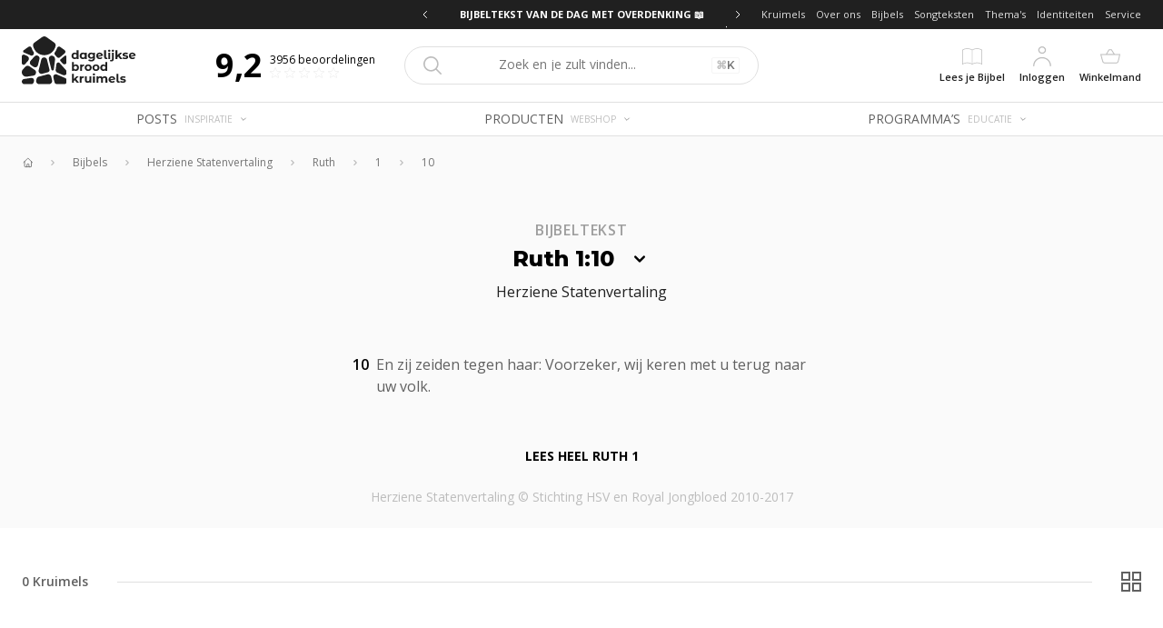

--- FILE ---
content_type: application/javascript; charset=UTF-8
request_url: https://dagelijksebroodkruimels.nl/_next/static/chunks/pages/%5Bcontext%5D-b41544efbad81965.js
body_size: 19761
content:
(self.webpackChunk_N_E=self.webpackChunk_N_E||[]).push([[2198],{86402:function(e,t,n){(window.__NEXT_P=window.__NEXT_P||[]).push(["/[context]",function(){return n(37804)}])},37804:function(e,t,n){"use strict";n.r(t),n.d(t,{__N_SSG:function(){return ye},default:function(){return ke}});var s=n(26042),r=n(85893),a=n(11163),i=(n(29954),n(57557),n(94184)),l=n.n(i),d=(n(4159),n(33338)),o=(n(16510),n(65907)),c=n(43120),m=(n(20587),n(69396)),x=n(11445),u=n(30278),h=n(99424),g=n(2664),p=n(46066),j=n(41646);function v(e){var t=e.label,n=(t.href,t.name),s=t.icon,a=t.emoji,i=t.color,l=null;return s&&(l=(0,r.jsx)("img",{src:s,className:"h-3 w-3"})),a&&(l=(0,r.jsx)("span",{className:"h-4 w-4 text-xs flex items-center justify-center",children:a})),i&&(l=(0,r.jsx)("div",{className:"h-4 w-4 text-xs flex items-center justify-center",children:(0,r.jsx)("div",{className:"rounded-full w-3 h-3",style:{backgroundColor:i}})})),(0,r.jsxs)("div",{className:"whitespace-nowrap flex items-center space-x-1 font-semibold select-none text-xs bg-gray-200 hover:bg-gray-300 rounded-full px-3 py-1 cursor-pointer text-gray-900 transition-all duration-300",children:[l,(0,r.jsx)("div",{children:n})]})}function f(e){var t=e.name,n=e.labelIds;return(0,r.jsxs)("div",{className:"flex items-center space-x-2",children:[(0,r.jsxs)("div",{className:"text-sm leading-5 font-normal uppercase",children:[t,":"]}),(0,r.jsx)("div",{className:"flex items-center space-x-1",children:n.map((function(e){return(0,r.jsx)(v,{labelId:e},e)}))})]})}v=(0,g.$j)((function(e,t){return{label:e.getIn(["Label",t.labelId]).toJS()}}))(v);(0,j.Z)("RecordSlider")((function(e){var t,n,a=e.heading,i=e.discoverLabels,l=e.recordRefs,d=(null===e||void 0===e||null===(t=e.settings)||void 0===t?void 0:t.slidesToShow)||5,o={arrows:!0,dots:!0,infinite:!0,speed:500,slidesToShow:d,slidesToScroll:(null===e||void 0===e||null===(n=e.settings)||void 0===n?void 0:n.slidesToScroll)||d,initialSlide:0,mobileFirst:!0,nextArrow:(0,r.jsx)(u.g,{position:"top-1/2"}),prevArrow:(0,r.jsx)(u.$,{position:"top-1/2"}),responsive:[{breakpoint:1024,settings:{slidesToShow:3,slidesToScroll:3,infinite:!0,dots:!0}},{breakpoint:480,settings:{slidesToShow:2,slidesToScroll:2}}]};return(0,r.jsxs)("div",{className:"RecordSlider",children:[(0,r.jsx)(x.Z,(0,s.Z)({},a)),(0,r.jsxs)("div",{className:"relative",children:[(0,r.jsx)("div",{className:"lg:-mx-2 px-2 md:px-4 lg:px-0 pb-12",children:(0,r.jsx)(p.Z,(0,m.Z)((0,s.Z)({},o),{className:"h-full",children:l.map((function(e){return(0,r.jsx)("div",{className:"p-2 flex items-center h-full",children:(0,r.jsx)(h.Z,{viewType:"gallery",recordRefId:e,horizontalScrollEnabled:!1,theme:"gray"},e)},e)}))}))}),i?(0,r.jsx)("div",{className:"px-2 md:px-4 lg:px-0 border-t border-gray-300 pt-4 pb-3",children:(0,r.jsx)(f,(0,s.Z)({},i))}):null]})]})}));var b=n(67294);function w(e){var t=e.onLoaded,n=(0,b.useState)(!1),s=n[0],r=n[1];return(0,b.useEffect)((function(){s||(r(!0),t&&t())}),[s]),s?e.children:null}var N=n(88494);function y(e){var t=e.review;return(0,r.jsxs)("div",{className:"p-6 md:p-8 md:pt-14 border border-gray-300 bg-white h-full flex flex-col justify-between",children:[(0,r.jsxs)("div",{children:[(0,r.jsx)("div",{className:"font-normal font-titles text-[88px] leading-7 md:leading-10 pt-4",children:"\u201c"}),(0,r.jsx)("div",{className:"text-gray-600 text-base md:text-lg md:leading-8 pb-8",children:t.description})]}),(0,r.jsxs)("div",{className:"flex items-center",children:[(0,r.jsx)("div",{className:"h-14 w-14 rounded-full overflow-hidden relative mr-4",children:(0,r.jsx)(o.Z,{image:t.image,placeholder:"blur",layout:"fill",objectFit:"contain",objectPosition:"center",className:"absolute top-0 right-0 bottom-0 left-0"})}),(0,r.jsxs)("div",{children:[(0,r.jsx)("div",{className:"uppercase text-xxs font-regular tracking-wider",children:t.author}),(0,r.jsxs)("div",{className:"flex items-center",children:[(0,r.jsx)("svg",{className:"w-5 h-5 text-gray-300",fill:"currentColor",viewBox:"0 0 20 20",xmlns:"http://www.w3.org/2000/svg",children:(0,r.jsx)("path",{d:"M9.049 2.927c.3-.921 1.603-.921 1.902 0l1.07 3.292a1 1 0 00.95.69h3.462c.969 0 1.371 1.24.588 1.81l-2.8 2.034a1 1 0 00-.364 1.118l1.07 3.292c.3.921-.755 1.688-1.54 1.118l-2.8-2.034a1 1 0 00-1.175 0l-2.8 2.034c-.784.57-1.838-.197-1.539-1.118l1.07-3.292a1 1 0 00-.364-1.118L2.98 8.72c-.783-.57-.38-1.81.588-1.81h3.461a1 1 0 00.951-.69l1.07-3.292z"})}),(0,r.jsx)("svg",{className:"w-5 h-5 text-gray-300",fill:"currentColor",viewBox:"0 0 20 20",xmlns:"http://www.w3.org/2000/svg",children:(0,r.jsx)("path",{d:"M9.049 2.927c.3-.921 1.603-.921 1.902 0l1.07 3.292a1 1 0 00.95.69h3.462c.969 0 1.371 1.24.588 1.81l-2.8 2.034a1 1 0 00-.364 1.118l1.07 3.292c.3.921-.755 1.688-1.54 1.118l-2.8-2.034a1 1 0 00-1.175 0l-2.8 2.034c-.784.57-1.838-.197-1.539-1.118l1.07-3.292a1 1 0 00-.364-1.118L2.98 8.72c-.783-.57-.38-1.81.588-1.81h3.461a1 1 0 00.951-.69l1.07-3.292z"})}),(0,r.jsx)("svg",{className:"w-5 h-5 text-gray-300",fill:"currentColor",viewBox:"0 0 20 20",xmlns:"http://www.w3.org/2000/svg",children:(0,r.jsx)("path",{d:"M9.049 2.927c.3-.921 1.603-.921 1.902 0l1.07 3.292a1 1 0 00.95.69h3.462c.969 0 1.371 1.24.588 1.81l-2.8 2.034a1 1 0 00-.364 1.118l1.07 3.292c.3.921-.755 1.688-1.54 1.118l-2.8-2.034a1 1 0 00-1.175 0l-2.8 2.034c-.784.57-1.838-.197-1.539-1.118l1.07-3.292a1 1 0 00-.364-1.118L2.98 8.72c-.783-.57-.38-1.81.588-1.81h3.461a1 1 0 00.951-.69l1.07-3.292z"})}),(0,r.jsx)("svg",{className:"w-5 h-5 text-gray-300",fill:"currentColor",viewBox:"0 0 20 20",xmlns:"http://www.w3.org/2000/svg",children:(0,r.jsx)("path",{d:"M9.049 2.927c.3-.921 1.603-.921 1.902 0l1.07 3.292a1 1 0 00.95.69h3.462c.969 0 1.371 1.24.588 1.81l-2.8 2.034a1 1 0 00-.364 1.118l1.07 3.292c.3.921-.755 1.688-1.54 1.118l-2.8-2.034a1 1 0 00-1.175 0l-2.8 2.034c-.784.57-1.838-.197-1.539-1.118l1.07-3.292a1 1 0 00-.364-1.118L2.98 8.72c-.783-.57-.38-1.81.588-1.81h3.461a1 1 0 00.951-.69l1.07-3.292z"})}),(0,r.jsx)("svg",{className:"w-5 h-5 text-gray-300",fill:"currentColor",viewBox:"0 0 20 20",xmlns:"http://www.w3.org/2000/svg",children:(0,r.jsx)("path",{d:"M9.049 2.927c.3-.921 1.603-.921 1.902 0l1.07 3.292a1 1 0 00.95.69h3.462c.969 0 1.371 1.24.588 1.81l-2.8 2.034a1 1 0 00-.364 1.118l1.07 3.292c.3.921-.755 1.688-1.54 1.118l-2.8-2.034a1 1 0 00-1.175 0l-2.8 2.034c-.784.57-1.838-.197-1.539-1.118l1.07-3.292a1 1 0 00-.364-1.118L2.98 8.72c-.783-.57-.38-1.81.588-1.81h3.461a1 1 0 00.951-.69l1.07-3.292z"})})]})]})]})]})}function k(e){return(0,r.jsx)("div",{className:"border border-gray-300 bg-white h-full flex items-center justify-center",children:(0,r.jsxs)("div",{className:"space-y-2 flex flex-col items-center w-full ",children:[(0,r.jsxs)("div",{className:"relative w-full flex items-center justify-center mb-12 mt-6",children:[(0,r.jsx)("div",{className:"w-full h-[1px] absolute top-[65px] bg-gray-300 z-00"}),(0,r.jsx)("div",{className:"w-[110px] h-[110px] rounded-full bg-gray-900 text-white flex items-center justify-center text-4xl font-extrabold z-10",children:e.rating.averageRatingFormatted})]}),(0,r.jsxs)("div",{className:"flex items-center",children:[(0,r.jsx)("svg",{className:"w-5 h-5 text-gray-300",fill:"currentColor",viewBox:"0 0 20 20",xmlns:"http://www.w3.org/2000/svg",children:(0,r.jsx)("path",{d:"M9.049 2.927c.3-.921 1.603-.921 1.902 0l1.07 3.292a1 1 0 00.95.69h3.462c.969 0 1.371 1.24.588 1.81l-2.8 2.034a1 1 0 00-.364 1.118l1.07 3.292c.3.921-.755 1.688-1.54 1.118l-2.8-2.034a1 1 0 00-1.175 0l-2.8 2.034c-.784.57-1.838-.197-1.539-1.118l1.07-3.292a1 1 0 00-.364-1.118L2.98 8.72c-.783-.57-.38-1.81.588-1.81h3.461a1 1 0 00.951-.69l1.07-3.292z"})}),(0,r.jsx)("svg",{className:"w-5 h-5 text-gray-300",fill:"currentColor",viewBox:"0 0 20 20",xmlns:"http://www.w3.org/2000/svg",children:(0,r.jsx)("path",{d:"M9.049 2.927c.3-.921 1.603-.921 1.902 0l1.07 3.292a1 1 0 00.95.69h3.462c.969 0 1.371 1.24.588 1.81l-2.8 2.034a1 1 0 00-.364 1.118l1.07 3.292c.3.921-.755 1.688-1.54 1.118l-2.8-2.034a1 1 0 00-1.175 0l-2.8 2.034c-.784.57-1.838-.197-1.539-1.118l1.07-3.292a1 1 0 00-.364-1.118L2.98 8.72c-.783-.57-.38-1.81.588-1.81h3.461a1 1 0 00.951-.69l1.07-3.292z"})}),(0,r.jsx)("svg",{className:"w-5 h-5 text-gray-300",fill:"currentColor",viewBox:"0 0 20 20",xmlns:"http://www.w3.org/2000/svg",children:(0,r.jsx)("path",{d:"M9.049 2.927c.3-.921 1.603-.921 1.902 0l1.07 3.292a1 1 0 00.95.69h3.462c.969 0 1.371 1.24.588 1.81l-2.8 2.034a1 1 0 00-.364 1.118l1.07 3.292c.3.921-.755 1.688-1.54 1.118l-2.8-2.034a1 1 0 00-1.175 0l-2.8 2.034c-.784.57-1.838-.197-1.539-1.118l1.07-3.292a1 1 0 00-.364-1.118L2.98 8.72c-.783-.57-.38-1.81.588-1.81h3.461a1 1 0 00.951-.69l1.07-3.292z"})}),(0,r.jsx)("svg",{className:"w-5 h-5 text-gray-300",fill:"currentColor",viewBox:"0 0 20 20",xmlns:"http://www.w3.org/2000/svg",children:(0,r.jsx)("path",{d:"M9.049 2.927c.3-.921 1.603-.921 1.902 0l1.07 3.292a1 1 0 00.95.69h3.462c.969 0 1.371 1.24.588 1.81l-2.8 2.034a1 1 0 00-.364 1.118l1.07 3.292c.3.921-.755 1.688-1.54 1.118l-2.8-2.034a1 1 0 00-1.175 0l-2.8 2.034c-.784.57-1.838-.197-1.539-1.118l1.07-3.292a1 1 0 00-.364-1.118L2.98 8.72c-.783-.57-.38-1.81.588-1.81h3.461a1 1 0 00.951-.69l1.07-3.292z"})}),(0,r.jsx)("svg",{className:"w-5 h-5 text-gray-300",fill:"currentColor",viewBox:"0 0 20 20",xmlns:"http://www.w3.org/2000/svg",children:(0,r.jsx)("path",{d:"M9.049 2.927c.3-.921 1.603-.921 1.902 0l1.07 3.292a1 1 0 00.95.69h3.462c.969 0 1.371 1.24.588 1.81l-2.8 2.034a1 1 0 00-.364 1.118l1.07 3.292c.3.921-.755 1.688-1.54 1.118l-2.8-2.034a1 1 0 00-1.175 0l-2.8 2.034c-.784.57-1.838-.197-1.539-1.118l1.07-3.292a1 1 0 00-.364-1.118L2.98 8.72c-.783-.57-.38-1.81.588-1.81h3.461a1 1 0 00.951-.69l1.07-3.292z"})})]}),(0,r.jsx)("div",{className:"text-gray-600",children:e.rating.numberReviews}),(0,r.jsx)("div",{children:(0,r.jsxs)("a",{href:e.rating.viewReviewUrl,target:"_blank",className:"uppercase text-xxs hover:underline",children:["> ","bekijk alle"]})})]})})}(0,j.Z)("ReviewSection")((function(e){var t=(0,b.useRef)(),n=e.reviews,a=(0,b.useCallback)((function(){return t.current.slidePrev()}),[t]),i=(0,b.useCallback)((function(){return t.current.slideNext()}),[t]);return(0,r.jsx)("div",{className:"bg-gray-100 py-16 md:py-32 md:pb-40 overflow-hidden",children:(0,r.jsxs)(d.Z,{className:"pr-0",children:[(0,r.jsx)("div",{className:"flex items-center",children:(0,r.jsxs)("div",{className:"ml-auto flex items-center space-x-4",children:[(0,r.jsx)("button",{type:"button",className:"flex items-center justify-center w-[44px] h-[44px] rounded-full bg-white border border-gray-400 cursor-pointer hover:bg-gray-900 hover:text-white hover:border-gray-900",onClick:a,children:"<"}),(0,r.jsx)("button",{type:"button",className:"flex items-center justify-center w-[44px] h-[44px] rounded-full bg-white border border-gray-400 cursor-pointer hover:bg-gray-900 hover:text-white hover:border-gray-900",onClick:i,children:">"})]})}),(0,r.jsx)("div",{className:"mt-6 w-[calc(100%+25vw)]",children:(0,r.jsx)(w,{children:(0,r.jsxs)(N.tq,{onSwiper:function(e){return t.current=e},slidesPerView:1.25,slidesPerGroup:1.25,spaceBetween:30,loop:!0,breakpoints:{768:{slidesPerView:2,slidesPerGroup:1},1440:{slidesPerView:3,slidesPerGroup:1}},children:[n.map((function(e,t){return(0,r.jsx)(N.o5,{className:"h-auto",children:(0,r.jsx)(y,{review:e})},t)})),(0,r.jsx)(N.o5,{className:"h-auto",children:(0,r.jsx)(k,(0,s.Z)({},e))})]})})})]})})}));var C=n(53575),S=n(31495),Z=n(87833),_=n(18945),I={ButtonSlider:C.Z,LinkListColumns:_.Z};function z(e){var t=e.placeholder,n=(0,b.useState)(!1),s=n[0],a=n[1];return(0,r.jsxs)("div",{className:"w-full relative",children:[(0,r.jsx)("input",{onFocus:function(){return a(!0)},onBlur:function(){return a(!1)},className:"text-sm w-full rounded-full border border-gray-300 px-6 py-3 text-center focus:outline-none focus:border-gray-900",placeholder:t}),(0,r.jsx)(S.SearchOutlineIcon,{className:l()("h-5 absolute top-1/2 -mt-2.5 right-5",s?"text-gray-900":"text-gray-300")})]})}(0,j.Z)("SearchHomeSection")((function(e){return(0,r.jsx)("div",{className:"",children:(0,r.jsxs)(d.Z,{className:"bg-gray-100 py-32",children:[(0,r.jsx)("div",{className:"absolute w-0 h-0 top-0 left-1/2 -translate-x-1/2 z-10 border-transparent border-t-white border-[2rem]"}),(0,r.jsx)("div",{className:"text-4xl font-titles font-semibold tracking-wider text-center",children:e.name}),(0,r.jsx)("div",{className:"mt-8 space-y-8",children:e.rows.map((function(e,t){var n=I[e.type];return(0,r.jsxs)("div",{children:[(0,r.jsxs)("div",{className:"flex items-center justify-between",children:[(0,r.jsx)("div",{className:"flex-1"}),(0,r.jsxs)("div",{className:"flex-2 flex items-center space-x-2 flex-grow flex-shrink-0 justify-center text-gray-500",children:[(0,r.jsx)("div",{className:"text-xs leading-4 font-semibold tracking-wider uppercase",children:e.name}),e.description?(0,r.jsx)(Z.Z,{source:e.description}):null]}),(0,r.jsx)("div",{className:"flex-1 flex justify-end",children:e.more?(0,r.jsx)(c.Z,{href:e.more.href,children:(0,r.jsx)("a",{className:"text-xxs font-bold uppercase",children:e.more.name})}):null})]}),(0,r.jsx)("div",{className:"mt-4 px-4",children:(0,r.jsx)(n,(0,s.Z)({},e))})]},t)}))}),(0,r.jsx)("div",{className:"mt-8",children:(0,r.jsxs)("div",{className:"mx-auto max-w-md flex flex-col items-center",children:[(0,r.jsx)(z,(0,s.Z)({},e.searchBox)),(0,r.jsx)("div",{className:"mt-2 text-gray-500 text-sm",children:e.searchBox.footer})]})})]})})})),n(12223);var D=n(38909),B=n(965),L=n(47568),E=n(14924),T=n(20414),F=n(8100),A=function(e){return function(){var t=(0,L.Z)((function(t){var n,r;return(0,T.__generator)(this,(function(a){switch(a.label){case 0:return n=t.intentType,e.setState((0,m.Z)((0,s.Z)({},e.state),{status:"verifying"})),[4,e.dispatch({type:"requestTokenForLoginSession",payload:{id:e.state.loginSession.id,intentType:n,extended:e.signInForm.data.extended}})];case 1:return!(r=a.sent())||"SIGN_IN_WITH_EMAIL"!==r.type&&"SIGN_UP_WITH_EMAIL"!==r.type||e.setState((0,m.Z)((0,s.Z)({},e.state),{status:"verifying",loginSession:r})),[2]}}))}));return function(e){return t.apply(this,arguments)}}()},U=function(e){return(0,L.Z)((function(){var t,n,s;return(0,T.__generator)(this,(function(r){switch(r.label){case 0:return r.trys.push([0,2,,3]),[4,e.dispatch({type:"verifyLoginSession",payload:{id:e.state.loginSession.id}})];case 1:return t=r.sent(),n=t.status,s=t.returnUrl,"AUTHENTICATED"===n&&e.router.push(s||"/"),[3,3];case 2:return r.sent(),[3,3];case 3:return[2]}}))}))},P=function(e){return function(){var t=(0,L.Z)((function(t){var n,r,a,i,l;return(0,T.__generator)(this,(function(d){switch(d.label){case 0:return n=t.context,r=t.email,a=t.returnUrl,i=t.extended,[4,e.dispatch({type:"createLoginSession",payload:{context:n,email:r,returnUrl:a,extended:i}})];case 1:return(l=d.sent())&&"SIGN_IN_WITH_PASSWORD"===l.type&&e.setState((0,m.Z)((0,s.Z)({},e.state),{loginSession:l})),!l||"SIGN_IN_WITH_EMAIL"!==l.type&&"SIGN_UP_WITH_EMAIL"!==l.type||e.setState((0,m.Z)((0,s.Z)({},e.state),{status:"verifying",loginSession:l})),[2]}}))}));return function(e){return t.apply(this,arguments)}}()},R=function(e){return(0,L.Z)((function(){var t,n,r,a;return(0,T.__generator)(this,(function(i){switch(i.label){case 0:return e.setSignInForm((0,m.Z)((0,s.Z)({},e.signInForm),{submitting:!0})),[4,e.dispatch({type:"confirmLoginSessionWithPassword",payload:{id:e.state.loginSession.id,password:e.signInForm.data.password}})];case 1:return t=i.sent(),n=t.status,r=t.returnUrl,a=(0,m.Z)((0,s.Z)({},e.signInForm),{submitting:!1}),"INVALID_PASSWORD"===n&&(a.errors={password:"Ongeldig wachtwoord"}),"AUTHENTICATED"===n||"ALREADY_AUTHENTICATED"===n?(e.router.push(r||"/"),[2]):(e.setSignInForm(a),[2])}}))}))},M=function(e){return function(t){e.setSignInForm((0,m.Z)((0,s.Z)({},t),{errors:{}}))}},W=function(e){return function(){var t=(0,L.Z)((function(t){var n,r,a,i;return(0,T.__generator)(this,(function(l){switch(l.label){case 0:return t.preventDefault(),e.signInForm.submitting?[2]:e.signInWithPassword?[4,e.handleConfirmLoginSessionWithPassword()]:[3,2];case 1:return l.sent(),[2];case 2:return e.setSignInForm((0,m.Z)((0,s.Z)({},e.signInForm),{submitting:!0})),n=e.signInForm.data,r=n.email,a=n.returnUrl,i=n.extended,[4,e.createLoginSession({context:"SIGN_IN_PAGE_SIGN_IN",email:r,returnUrl:a,extended:i})];case 3:return l.sent(),e.setSignInForm((0,m.Z)((0,s.Z)({},e.signInForm),{submitting:!1})),[2]}}))}));return function(e){return t.apply(this,arguments)}}()},G=function(e){return function(t){e.setSignUpForm(t)}},O=function(e){return function(){var t=(0,L.Z)((function(t){var n,r,a,i;return(0,T.__generator)(this,(function(l){switch(l.label){case 0:return t.preventDefault(),e.signUpForm.submitting?[2]:(e.setSignUpForm((0,m.Z)((0,s.Z)({},e.signUpForm),{submitting:!0})),n=e.signUpForm.data,r=n.email,a=n.returnUrl,i=n.extended,[4,e.createLoginSession(e)({context:"SIGN_IN_PAGE_SIGN_UP",email:r,returnUrl:a,extended:i})]);case 1:return l.sent(),e.setSignUpForm((0,m.Z)((0,s.Z)({},e.signUpForm),{submitting:!1})),e.setSignInForm((0,m.Z)((0,s.Z)({},e.signInForm),{data:(0,m.Z)((0,s.Z)({},e.signInForm.data),{email:e.signUpForm.data.email,extended:e.signUpForm.data.extended})})),[2]}}))}));return function(e){return t.apply(this,arguments)}}()},H=function(e){return function(){e.setSignInForm(e.defaultSignInForm),e.setSignUpForm(e.defaultSignUpForm),e.setState(e.defaultState)}},V=function(){var e,t=arguments.length>0&&void 0!==arguments[0]?arguments[0]:{},n=t.returnUrl,s=void 0===n?null:n,r=t.dispatch,i={valid:!1,errors:{},data:{email:"",password:"",extended:!1,returnUrl:s}},l={valid:!1,errors:{},data:{email:"",extended:!1}},d={status:"signIn",loginSession:null,sessionId:null},o=(0,a.useRouter)(),c=(0,b.useState)(i),m=c[0],x=c[1],u=(0,b.useState)(l),h=u[0],g=u[1],p=(0,b.useState)(d),j=p[0],v=p[1],f=j.loginSession&&"SIGN_IN_WITH_PASSWORD"===j.loginSession.type,w=(e={defaultSignInForm:i,defaultSignUpForm:l,defaultState:d,signInWithPassword:f,router:o,setState:v,state:j,setSignInForm:x,signInForm:m,setSignUpForm:g,signUpForm:h},(0,E.Z)(e,"router",o),(0,E.Z)(e,"dispatch",r),e);return w.createLoginSession=P(w),w.handleSignInFormChange=M(w),w.handleSignInFormSubmit=W(w),w.handleSignUpFormChange=G(w),w.handleSignUpFormSubmit=O(w),w.handleConfirmLoginSessionWithPassword=R(w),w.handleReset=H(w),w.handleVerifyLoginSession=U(w),w.handleRequestTokenForLoginSession=A(w),(0,F.ZP)((function(){return"verifying"===w.state.status}),w.handleVerifyLoginSession,{refreshInterval:1e3}),w},K=(n(39561),n(8113)),J=n(45370);function $(e){var t=e.concernItem;return(0,r.jsxs)("div",{className:"p-4 h-full flex flex-col",children:[(0,r.jsxs)("div",{className:"space-y-4 flex-grow",children:[(0,r.jsx)("div",{className:"text-center uppercase font-semibold text-xs leading-4",children:t.name}),(0,r.jsx)("div",{className:"text-center text-base font-normal leading-7 text-gray-600",children:t.description}),(0,r.jsx)("div",{className:"space-y-1",children:t.navItems.map((function(e,t){return(0,r.jsxs)("div",{className:"flex items-center justify-center space-x-1",children:[(0,r.jsx)(c.Z,{href:e.link.href,children:(0,r.jsx)("a",{className:l()("block text-center text-base font-normal leading-7 text-gray-600",{"hover:text-gray-900":e.link.href}),children:e.name})},t),e.link.href?null:(0,r.jsx)("span",{className:"inline-flex items-center rounded-full bg-gray-100 px-1.5 py-0.5 text-xs font-medium text-gray-600",children:"verwacht"})]})}))})]}),(0,r.jsx)("div",{className:"mt-4 flex justify-center",children:(0,r.jsx)(c.Z,{href:t.showMore.link.href,title:t.showMore.name,children:(0,r.jsxs)("a",{className:"font-semibold text-xxs block uppercase hover:text-gray-600",children:["> ",t.showMore.name]})})})]})}(0,j.Z)("CrumbSection")((function(e){var t=e.concernItems;return(0,r.jsx)("div",{className:"bg-white my-16",children:(0,r.jsxs)(d.Z,{children:[(0,r.jsxs)("div",{children:[(0,r.jsx)("div",{className:"text-4xl font-semibold leading-10 text-center",children:"Kruimels"}),(0,r.jsx)("div",{className:"mt-6 text-gray-600 text-base leading-7",children:"Brengen je in beweging richting thuis. Een spoor van simpele stappen gebaseerd op de strategie van steeds. Door elke dag deze ogenschijnlijk onbeduidende stappen te zetten leg je in loop van tijd levensgrote afstanden af. Doe jezelf en anderen niet te kort. Kies dagelijks voor de weg van het Leven en leer wat het Leven voor jou heeft weggelegd. Stap voor stap. Kruimel voor kruimel."})]}),(0,r.jsx)("div",{className:"mt-6 md:grid md:grid-cols-3 md:gap-x-4 md:divide-x md:divide-gray-300",children:t.map((function(e,t){return(0,r.jsx)($,{concernItem:e},t)}))})]})})}));var q=n(79352),X=n(71219),Y=n(62637);(0,j.Z)("HeroSection")((function(e){e.advertisements;var t=(0,b.useState)(null),n=t[0],s=t[1];return(0,b.useCallback)((function(){return n.slidePrev()}),[n]),(0,b.useCallback)((function(){return n.slideNext()}),[n]),(0,r.jsxs)("div",{className:"bg-gray-900 relative",children:[(0,r.jsx)("div",{className:"absolute bottom-0 left-0 w-full bg-white h-[172px]"}),(0,r.jsxs)(d.Z,{children:[(0,r.jsxs)("div",{className:"py-16 md:py-56",children:[(0,r.jsxs)("div",{children:[(0,r.jsxs)("div",{className:"text-gray-100 font-titles text-2xl font-semibold min-h-[32px]",children:["...",(0,r.jsx)(Y.rf,{words:["waarom besta ik?","wie ben ik?","wat geloof ik?","wat kan ik?","wat doe ik?","waar ben ik?"],loop:!0,cursor:!0,cursorBlinking:!0})]}),(0,r.jsx)("div",{className:"text-gray-400 font-titles font-extrabold text-6xl tracking-tighter mt-5",children:"ontdek de weg van"}),(0,r.jsx)("div",{className:"text-white font-titles font-extrabold text-6xl tracking-tighter mb-5",children:"het leven"})]}),(0,r.jsx)("div",{className:"text-gray-300 text-xl leading-7 font-normal",children:"Posts, producten & programma's voor iedereen die verlangt naar thuis. Elke dag een kruimel. Volg het spoor en vind vrede met je verleden, vreugde in je dag en verwachting voor je toekomst."}),(0,r.jsx)(X.Z,{signInController:e.signInController})]}),(0,r.jsx)(N.tq,{onSwiper:function(e){return s(e)},slidesPerView:1.5,slidesPerGroup:1,spaceBetween:16,breakpoints:{768:{slidesPerView:4,enabled:!1}},children:["HomePage_Adspot_A_0","HomePage_Adspot_A_1","HomePage_Adspot_A_2","HomePage_Adspot_A_3"].map((function(e){return(0,r.jsx)(N.o5,{className:"h-auto md:w-1/4",children:(0,r.jsx)(q.Z,{id:e})},e)}))})]})]})}));var Q=n(31302),ee=n(72352),te=n(78730),ne=n(30381),se=n.n(ne),re=n(1120);var ae=(0,g.$j)((function(e,t){return{authUser:(0,Q.G)("authUser")(e)}}))((function(e){var t=e.authUser,n=(0,b.useState)((null===t||void 0===t?void 0:t.email)||""),s=n[0],a=n[1],i=(null===t||void 0===t||t.email,(0,K.I0)()),d=(0,b.useState)(!1),o=d[0],m=d[1],x=(0,b.useState)(!1),u=x[0],h=x[1];(0,b.useEffect)((function(){m((0,ee.Z)(s))}),[s]),(0,b.useEffect)((function(){a(null===t||void 0===t?void 0:t.email)}),[t]);var g=(0,b.useCallback)(function(){var e=(0,L.Z)((function(e){return(0,T.__generator)(this,(function(n){switch(n.label){case 0:return e.preventDefault(),t?[3,2]:[4,i({type:"createLoginSession",payload:{context:"ACTION",email:s,ignorePassword:!0,actionType:"subscribe",actionPayload:{email:s}}})];case 1:return n.sent(),[3,4];case 2:return[4,i({type:"subscribe",payload:{email:s}})];case 3:n.sent(),n.label=4;case 4:return h(!0),[2]}}))}));return function(t){return e.apply(this,arguments)}}(),[t,s,h,i]),p={subscribed:!0,nextMailAt:se()().add(1,"day").startOf("day").hour(8).toDate()};return(0,r.jsxs)("div",{className:"lg:w-[660px] flex flex-col items-center lg:text-center max-w-full w-md",children:[(0,r.jsxs)("form",{className:"w-full flex space-x-2",onSubmit:g,children:[(0,r.jsx)("input",{type:"email",value:s,onChange:function(e){return a(e.target.value)},disabled:!1,placeholder:"Jouw e-mailadres",className:l()("bg-white px-4 py-3 w-full border-none rounded-sm text-base focus:border-primary-500 focus:ring-primary-500",null)}),(0,r.jsx)(te.Z,{type:"submit",disabled:!o,theme:"inverse",children:"Start"})]}),u?(0,r.jsxs)("div",{className:"mt-2 text-sm leading-5 text-white",children:["Je bent nu ingeschreven! Over"," ",(0,r.jsx)(re.Z,{value:p.nextMailAt})," ontvang je jouw volgende kruimel."]}):(0,r.jsxs)("div",{className:"mt-2 text-sm leading-5 text-white",children:["Start vandaag en ontvang gratis elke dag een kruimel: ",(0,r.jsx)(c.Z,{href:"/bijbeltekst-van-de-dag",children:(0,r.jsx)("a",{target:"_blank",className:"underline",children:"de Bijbeltekst van de dag met overdenking"})}),". Starten zonder schermen aan de hand van simpele stappen? ",(0,r.jsx)(c.Z,{href:e.checkoutUrl,children:(0,r.jsx)("a",{target:"_blank",className:"underline",children:"Ga dan voor OnsDagelijkseBrood"})})]})]})})),ie=n(23830),le=n(63519),de=n(93556);function oe(e){return(0,r.jsx)("div",{className:"flex items-center",children:(0,r.jsxs)("div",{className:"flex items-center justify-center space-x-4 pl-2 py-2 pr-6 rounded-full bg-white",children:[(0,r.jsxs)("div",{className:"flex -space-x-1 overflow-hidden",children:[(0,r.jsx)("img",{className:"inline-block h-6 w-6 rounded-full ring-2 ring-white",src:"https://cdn.dagelijksebroodkruimels.nl/.assets/testimonials-1.png",alt:""}),(0,r.jsx)("img",{className:"inline-block h-6 w-6 rounded-full ring-2 ring-white",src:"https://cdn.dagelijksebroodkruimels.nl/.assets/testimonials-2.png",alt:""}),(0,r.jsx)("img",{className:"inline-block h-6 w-6 rounded-full ring-2 ring-white",src:"https://cdn.dagelijksebroodkruimels.nl/.assets/testimonials-3.png",alt:""}),(0,r.jsx)("img",{className:"inline-block h-6 w-6 rounded-full ring-2 ring-white",src:"https://cdn.dagelijksebroodkruimels.nl/.assets/testimonials-4.png",alt:""}),(0,r.jsx)("img",{className:"inline-block h-6 w-6 rounded-full ring-2 ring-white",src:"https://cdn.dagelijksebroodkruimels.nl/.assets/testimonials-5.png",alt:""})]}),(0,r.jsx)("div",{className:"text-xs md:text-sm font-semibold",children:"100.000+ volgers gingen je voor"})]})})}var ce=[{text:"De frisheid en echtheid van DagelijkseBroodkruimels spreekt me enorm aan. Wat een geschenk van dagelijkse inspiratie!",author:"Henk Stoorvogel",image:"https://cdn.dagelijksebroodkruimels.nl/.assets/testimonial-henk-stoorvogel.png",title:"Grondlegger Bron Trainingen"},{text:"Keer op keer heb ik de kracht van Gods woord mogen zien in mijn leven. Het geeft leven en het geeft licht. Elke missie om dit verder te verspreiden onderschrijf ik van harte.",author:"Reyer van Drongelen",image:"https://cdn.dagelijksebroodkruimels.nl/.assets/testimonial-reyer-van-drongelen.png",title:"Liedschrijver, zanger & producer"},{text:"Laat je inspireren, bemoedigen en uitdagen! Begin je dag goed met woorden van eeuwigheidswaarde.",author:"Bart van Nes",image:"https://cdn.dagelijksebroodkruimels.nl/.assets/testimonial-bart-van-nes.png",title:"Voorganger, auteur & trainer"}],me={free:{id:"free",prefix:"Dagelijks een e-mail",title:"BijBELTEKST VAN DE DAG",subline:"Elke dag een e-mail met de Bijbeltekst van de dag, inclusief afbeelding & overdenking.",tagline:"Een spoor van broodkruimels. Kleine beetjes inspiratie & waarheid die jou de weg wijzen. De Weg naar Thuis.",video_url:"https://cdn.dagelijksebroodkruimels.nl/.assets/short-video-bijbeltekst-van-de-dag.mp4",items:[{name:"E-mail met Bijbeltekst van de dag, afbeelding & overdenking",description:"Iedere dag gratis inspiratie in je inbox."}],secondary_items:[{name:"Elke dag om 07:00 uur een vers dagvers",description:""},{name:"In jouw mailbox",description:""},{name:"Werkt op ieder apparaat",description:""},{name:"Ondersteunt alle e-mailprovider",description:""},{name:"Beweeg richting thuis",description:""}]},paid:{id:"paid",prefix:"Maandelijks jouw dagboek op je mat",title:"ONSDAGELIJKSBROOD",subline:"Elke maand alle kruimels op je mat in een dagboek om in te lezen en schrijven: OnsDagelijksBrood.",tagline:"Terug naar pen & papier. Terug naar de essentie. Een dagboek met journaling methode. Dagelijks inspiratie. Ruimte voor rust en reflectie. Richting voor het leven.",video_url:"https://cdn.dagelijksebroodkruimels.nl/.assets/short-video-onsdagelijksbrood.mp4",items:[{name:"Ritme van rust & reflectie"},{name:"Dagelijks inspiratie & inzicht uit de meest betrouwbare bron"},{name:"Simpele stappen, grootse impact op je leven"},{name:"Guide voor Bijbellezen & bidden"},{name:"Van drukte, afleiding en negatieve patronen naar rust, richting en ruimte"}],secondary_items:[{name:"Een dertig-dagen-dagboek om in te lezen & schrijven"},{name:"A5 formaat"},{name:"88 pagina\u2019s"},{name:"Maandelijks bij jou op de mat"}]}},xe=[{name:"Start je dagen met kleine stukjes inspiratie en waarheid"},{name:"Sta structureel stil aan de hand van simpele stappen"},{name:"Ga terug naar de essentie van jou als mens"},{name:"Krijg zin in het leven van alledag"}],ue=[{id:3,price:"\u20ac 19,99",per_month:"\u20ac 19,99",name:"Basisprijs",type:"paid",description:"Elke maand een dertig-dagen-dagboek met daarin alle kruimels bij jou thuis: OnsDagelijksBrood.",checkout_url:"https://dbk.plugandpay.com/checkout/onsdagelijksbrood"}].find((function(e){return 3===e.id})),he=me[ue.type];function ge(e){var t=e.onClick,n=e.icon;return t?(0,r.jsx)("button",{type:"button",onClick:t,className:"w-10 h-10 rounded-full border border-gray-300 bg-white flex items-center justify-center group-hover:border-gray-400 group-hover:shadow-lg text-gray-600 group-hover:text-gray-900 group-hover:right-2 transition-all duration-300",children:(0,r.jsx)(n,{className:"h-5"})}):null}function pe(e){var t=e.onClick,n=e.position;return(0,r.jsx)("div",{className:l()("absolute left-4 lg:left-6 md:-left-4 -translate-y-1/2  z-10 group",n),children:(0,r.jsx)(ge,{icon:S.ChevronLeftOutlineIcon,onClick:t})})}function je(e){var t=e.onClick,n=e.position;return(0,r.jsx)("div",{className:l()("absolute right-4 lg:right-6 md:-right-4 -translate-y-1/2  z-10 group",n),children:(0,r.jsx)(ge,{icon:S.ChevronRightOutlineIcon,onClick:t})})}function ve(e){var t=e.testimonial;return(0,r.jsxs)("div",{className:"space-y-6 px-16 lg:px-32 mx-auto",children:[(0,r.jsx)("div",{className:"text-center lg:text-left text-xl leading-normal lg:text-4xl lg:leading-normal",children:t.text}),(0,r.jsxs)("div",{className:"flex items-center justify-center lg:justify-start space-x-3",children:[(0,r.jsx)("img",{className:"inline-block h-12 w-12 rounded-full ring-2 ring-white",src:t.image,alt:""}),(0,r.jsxs)("div",{className:"space-y-1",children:[(0,r.jsx)("div",{className:"font-semibold leading-none",children:t.author}),(0,r.jsx)("div",{className:"text-gray-500 leading-none",children:t.title})]})]})]})}function fe(e){var t=(0,J.Z)(),n=(0,b.useRef)(),s=(0,b.useCallback)((function(){return n.current.slidePrev()}),[n]),a=(0,b.useCallback)((function(){return n.current.slideNext()}),[n]);return(0,r.jsx)("div",{className:"bg-white py-12 lg:py-24",children:(0,r.jsx)(d.Z,{className:"",children:(0,r.jsxs)("div",{className:"relative -mx-4",children:[t?null:(0,r.jsx)(N.tq,{onSwiper:function(e){return n.current=e},loop:!0,delay:5e3,autoplay:!0,modules:[B.pt],children:ce.map((function(e){return(0,r.jsx)(N.o5,{className:"h-auto",children:(0,r.jsx)(ve,{testimonial:e})},e.author)}))}),(0,r.jsx)(pe,{position:"top-1/2",onClick:s}),(0,r.jsx)(je,{position:"top-1/2",onClick:a})]})})})}var be=function(e){var t=(0,K.I0)(),n=V({dispatch:t}),s=(0,r.jsxs)("div",{className:"overflow-hidden max-w-3xl bg-gray-900 relative",children:[(0,r.jsx)("div",{style:{aspectRatio:"1217 / 684"}}),Object.values(me).map((function(e){return(0,r.jsx)("video",{muted:!0,autoPlay:!0,playsInline:!0,loop:!0,preload:"auto",poster:void 0,style:{aspectRatio:"1217 / 684"},className:l()("absolute inset-0",e.id===he.id?"opacity-100 transition-opacity duration-1000":"opacity-0"),children:(0,r.jsx)("source",{src:e.video_url,type:"video/mp4"})},e.video_url)}))]});return(0,r.jsxs)(r.Fragment,{children:[(0,r.jsx)("section",{className:"bg-primary-100 py-12 lg:py-24",children:(0,r.jsx)(d.Z,{children:(0,r.jsxs)("div",{className:"flex flex-col lg:space-y-0 lg:grid lg:grid-cols-3 lg:gap-x-12",children:[(0,r.jsx)("div",{className:"mt-12 lg:mt-0 order-2 lg:order-1 lg:col-span-1",children:(0,r.jsxs)("div",{className:"bg-white border shadow-lg rounded-xl p-8 space-y-4",children:[(0,r.jsx)("div",{className:"italic",children:"OnsDagelijksBrood"}),(0,r.jsx)("div",{className:"text-2xl font-bold",children:"Jouw dertig-dagen-dagboek maandelijks op de mat"}),(0,r.jsxs)("div",{className:"overflow-hidden rounded-md max-w-3xl bg-gray-900 relative",children:[(0,r.jsx)("div",{style:{aspectRatio:"1217 / 685"}}),(0,r.jsx)("video",{muted:!0,autoPlay:!0,playsInline:!0,loop:!0,preload:"auto",poster:void 0,style:{aspectRatio:"1217 / 685"},className:l()("absolute inset-0","opacity-100 transition-opacity duration-1000"),children:(0,r.jsx)("source",{src:"https://cdn.dagelijksebroodkruimels.nl/.assets/short-video-onsdagelijksbrood.mp4",type:"video/mp4"})})]}),(0,r.jsx)("div",{className:"text-gray-600",children:"Begin elke dag in stilte met de gids die je naar de bron van je bestaan leidt. Richt je aandacht op wat werkelijk waardevol is en verander voorgoed."}),(0,r.jsx)(c.Z,{href:ue.checkout_url,children:(0,r.jsx)("a",{target:"_blank",className:"block w-full text-center font-bold text-sm rounded-sm uppercase text-white bg-primary-500 px-4 py-3",children:"Start vandaag"})}),(0,r.jsx)("div",{children:(0,r.jsxs)("div",{className:"flex items-end space-x-1",children:[(0,r.jsx)("div",{className:"font-bold text-3xl",children:"\u20ac 19,99"}),(0,r.jsx)("div",{className:"text-gray-600",children:"/maand"})]})})]})}),(0,r.jsx)("div",{className:"order-1 lg:order-2 lg:col-span-2",children:(0,r.jsxs)("div",{className:"lg:p-6",children:[(0,r.jsx)("div",{className:"text-primary-500 text-lg font-bold",children:"Laat je veranderen"}),(0,r.jsxs)("h1",{className:"mt-4 text-4xl lg:text-5xl leading-[1.15]",children:[(0,r.jsx)("span",{className:"font-bold",children:"Vind richting"})," voor de reis van je leven met ",(0,r.jsx)("span",{className:"font-bold",children:"OnsDagelijksBrood"})]}),(0,r.jsx)("div",{className:"py-8",children:(0,r.jsx)("div",{className:"space-y-2",children:xe.map((function(e,t){return(0,r.jsx)(D.Z,{name:e.name,description:e.description,textSize:"text-sm lg:text-lg",iconSize:"h-4 lg:h-5"},t)}))})}),(0,r.jsx)(c.Z,{href:ue.checkout_url,children:(0,r.jsx)("a",{target:"_blank",className:"max-w-sm block w-full text-center font-bold text-sm rounded-sm uppercase text-white bg-primary-500 px-4 py-3",children:"Start vandaag"})}),(0,r.jsx)("div",{className:"mt-4 text-gray-600 text-xs",children:"Volg het spoor broodkruimels en laat je veranderen door het ritme. Voor rust, richting en ruimte."}),(0,r.jsx)("div",{className:"mt-6",children:(0,r.jsx)(oe,{})})]})})]})})}),(0,r.jsx)("section",{className:"bg-white py-12 lg:py-24",children:(0,r.jsx)(d.Z,{children:(0,r.jsxs)("div",{className:"space-y-12 lg:space-y-0 lg:grid lg:grid-cols-3 lg:gap-x-12",children:[(0,r.jsxs)("div",{className:"col-span-2",children:[(0,r.jsxs)("div",{className:"text-4xl leading-[1.15]",children:["De ",(0,r.jsx)("span",{className:"font-bold",children:"misleiding"})," van ",(0,r.jsx)("span",{className:"font-bold",children:"meer"})]}),(0,r.jsxs)("div",{className:"mt-6 prose text-gray-600",children:[(0,r.jsx)("p",{children:"Waarschijnlijk heb je het op dit moment (te) druk. Ga je altijd maar door. Scroll en stream je teveel en geef je geen aandacht aan dat wat er echt toe doet."}),(0,r.jsx)("p",{children:"In een wereld van oneindig veel laten we ons dagelijks misleiden met meer. Het voortdurend voeden van onze verlangens met meer doet ons verdwalen. Meer leidt je af. Voert je weg van jezelf. Weg van dat wat werkelijk van waarde is. Elke dag (ver)dwaal je verder. Terwijl je vermogen om te veranderen vermindert."}),(0,r.jsx)("p",{children:"Wij helpen jou stoppen met meer. Door het dagelijks delen van een kruimel. Start je dagen met kleine stukjes inspiratie en waarheid. Sta structureel stil aan de hand van simpele stappen. Volg het spoor van broodkruimels en vind de weg terug naar thuis. Bon voyage!"}),(0,r.jsx)("p",{children:"Martijn & Bram"})]}),(0,r.jsx)("div",{className:"mt-12",children:(0,r.jsx)(c.Z,{href:ue.checkout_url,children:(0,r.jsx)("a",{target:"_blank",className:"max-w-sm block w-full text-center font-bold text-sm rounded-sm uppercase text-white bg-primary-500 px-4 py-3",children:"Stop met dwalen, start met volgen"})})})]}),(0,r.jsx)("div",{className:"col-span-1",children:(0,r.jsx)("div",{className:"p-6 flex justify-center",children:(0,r.jsx)("img",{src:"https://cdn.dagelijksebroodkruimels.nl/.assets/martijn-bram.jpg",className:"w-full max-w-[200px] lg:max-w-[280px]"})})})]})})}),(0,r.jsx)("section",{className:"bg-white py-12 lg:py-24",children:(0,r.jsxs)(d.Z,{children:[(0,r.jsx)("div",{className:"flex justify-center",children:(0,r.jsxs)("div",{className:"text-4xl leading-[1.15] text-center",children:["\u201dHet ",(0,r.jsx)("span",{className:"font-bold",children:"mooiste deel"})," van de ",(0,r.jsx)("span",{className:"font-bold",children:"reis"})," is de ",(0,r.jsx)("span",{className:"font-bold",children:"weg terug"})," naar ",(0,r.jsx)("span",{className:"font-bold",children:"thuis"}),".\u201d"]})}),(0,r.jsxs)("div",{className:"mt-24 grid lg:grid-cols-3 gap-6",children:[(0,r.jsxs)("div",{className:"mt-[22px] relative bg-primary-100 rounded-sm",children:[(0,r.jsx)("div",{className:"absolute -top-[22px] left-1/2 -ml-[22px] rounded-full bg-gray-900 h-[44px] w-[44px] flex items-center justify-center text-white",children:(0,r.jsx)(ie.Z,{className:"h-5"})}),(0,r.jsxs)("div",{className:"flex flex-col items-center p-12",children:[(0,r.jsx)("div",{className:"font-semibold",children:"Rust"}),(0,r.jsx)("div",{className:"mt-4 text-gray-600 text-center",children:"Stoppen met doorgaan. Met rennen. Niet meer voldoen aan de verlangens van een wereld vol stemmen, maar stil staan bij de stem in jou. De stem die je soms leidt naar wat je verlangt, maar altijd brengt wat nodig is. Dat geeft rust."})]})]}),(0,r.jsxs)("div",{className:"mt-[22px] relative bg-primary-100 rounded-sm",children:[(0,r.jsx)("div",{className:"absolute -top-[22px] left-1/2 -ml-[22px] rounded-full bg-gray-900 h-[44px] w-[44px] flex items-center justify-center text-white",children:(0,r.jsx)(le.Z,{className:"h-5"})}),(0,r.jsxs)("div",{className:"flex flex-col items-center p-12",children:[(0,r.jsx)("div",{className:"font-semibold",children:"Richting"}),(0,r.jsx)("div",{className:"mt-4 text-gray-600 text-center",children:"Waarheid werkt. Dringt door tot de essentie. Is duidelijk. Daarom delen we dagelijks inspiratie en waarheid, volgen we een spoor van simpele stappen en richten we ons op de reden van ons bestaan. Dat geeft het leven zin en richting."})]})]}),(0,r.jsxs)("div",{className:"mt-[22px] relative bg-primary-100 rounded-sm",children:[(0,r.jsx)("div",{className:"absolute -top-[22px] left-1/2 -ml-[22px] rounded-full bg-gray-900 h-[44px] w-[44px] flex items-center justify-center text-white",children:(0,r.jsx)(de.Z,{className:"h-5"})}),(0,r.jsxs)("div",{className:"flex flex-col items-center p-12",children:[(0,r.jsx)("div",{className:"font-semibold",children:"Ruimte"}),(0,r.jsx)("div",{className:"mt-4 text-gray-600 text-center",children:"De tijd tussen prikkel en response. De leegte tussen verlangen en vervulling. Het vermogen tussen je last en limiet. Vertraag de tijd door verstilling en verken de leegte door verdieping. Dat schept ruimte."})]})]})]})]})}),(0,r.jsx)("section",{className:"py-12 lg:py-24",children:(0,r.jsx)(d.Z,{children:(0,r.jsxs)("div",{className:"grid lg:grid-cols-3 gap-y-6",children:[(0,r.jsx)("div",{className:"col-span-1",children:(0,r.jsx)("div",{className:"p-6",children:(0,r.jsx)("img",{src:"https://cdn.dagelijksebroodkruimels.nl/.assets/odb.jpg",className:"max-w-full w-[80%]"})})}),(0,r.jsxs)("div",{className:"col-span-2",children:[(0,r.jsxs)("div",{className:"text-4xl leading-[1.15]",children:[(0,r.jsx)("span",{className:"font-bold",children:"Geef aandacht"})," aan ",(0,r.jsx)("span",{className:"font-bold",children:"elke dag"})]}),(0,r.jsxs)("div",{className:"mt-6 prose text-gray-600",children:[(0,r.jsx)("p",{children:"Aandacht bepaalt je koers. Onthult wat je waardevol vindt. Waar je ten diepste naar verlangt. Wat je gelooft."}),(0,r.jsx)("p",{children:"Dagelijks rennen we ons rot in het rad van erkenning, succes en geluk. In de tijd die rest richten we onze aandacht op de stemmen die door allerlei schermen naar de leegte in ons schreeuwen."}),(0,r.jsx)("p",{children:"\u201cZie mij. Vertel me dat ik goed genoeg ben. Heb me lief. Like me.\u201d"}),(0,r.jsx)("p",{children:"We rennen zo hard we kunnen, omdat we geloven dat we door meer te hebben en meer te doen, ook meer zijn. Rennend richting het einde om daar te ontdekken dat je op de verkeerde weg hebt gerend. Dat jouw waarheid niet de waarheid is. Dat je de essentie van het leven hebt gemist. Dat je bestond, maar nooit hebt geleefd."}),(0,r.jsx)("p",{children:"Laat je niet langer afleiden. Ga voor OnsDagelijksBrood. Sta elke dag stil en geef aandacht aan de innerlijke stem die je al zo lang negeert. De stem die spreekt omdat hij jou ziet. De stem die soms stil is omdat hij luistert. De stem die altijd weet waar jij naar verlangt en wat werkelijk nodig is."})]}),(0,r.jsx)("div",{className:"mt-12",children:(0,r.jsx)(c.Z,{href:ue.checkout_url,children:(0,r.jsx)("a",{target:"_blank",className:"max-w-sm block w-full text-center font-bold text-sm rounded-sm uppercase text-white bg-primary-500 px-4 py-3",children:"Geef aandacht aan elke dag"})})})]})]})})}),(0,r.jsxs)("section",{className:"bg-white pt-24 pb-0",children:[(0,r.jsx)(d.Z,{children:(0,r.jsxs)("div",{className:"text-4xl leading-[1.15] text-center",children:["\u201c",(0,r.jsx)("span",{className:"font-bold",children:"De manier"})," waarop wij ",(0,r.jsx)("span",{className:"font-bold",children:"ons leven"})," leiden ",(0,r.jsx)("span",{className:"font-bold",children:"wordt bepaald"})," door ",(0,r.jsx)("span",{className:"font-bold",children:"de wijze"})," waarop wij ",(0,r.jsx)("span",{children:"onze dagen"})," doorbrengen.\u201d"]})}),(0,r.jsxs)("div",{className:"mt-12 flex justify-center relative",children:[(0,r.jsx)("div",{className:"bg-primary-100 absolute bottom-0 left-0 right-0 h-1/2"}),(0,r.jsx)("img",{src:"https://cdn.dagelijksebroodkruimels.nl/.assets/bible.png",className:"max-w-full relative",style:{maxWidth:260}})]})]}),(0,r.jsx)("section",{className:"bg-primary-100 pt-6 pb-24",children:(0,r.jsxs)(d.Z,{children:[(0,r.jsxs)("div",{className:"text-4xl leading-[1.15] text-center",children:[(0,r.jsx)("span",{className:"font-bold",children:"Terug"})," naar ",(0,r.jsx)("span",{className:"font-bold",children:"de essentie"})]}),(0,r.jsxs)("div",{className:"mt-8 grid lg:grid-cols-2 lg:gap-12 max-w-3xl mx-auto",children:[(0,r.jsxs)("div",{className:"prose text-gray-600",children:[(0,r.jsx)("p",{children:"Wil jij werkelijk veranderen? Stop dan met meer en ga terug naar start. Het begin. Terug naar de essentie. De essentie van jou als mens. De essentie van het leven."}),(0,r.jsx)("p",{children:"Er is een eeuwenoud boek. Geschreven in een taal die niet van deze wereld is. Een zuivere bron die tijdloos en oer is. Vol van inzicht en wijsheid. Essentieel om bij de essentie te komen."}),(0,r.jsx)("p",{children:"Op wilskracht zal het je niet lukken om"})]}),(0,r.jsxs)("div",{className:"prose text-gray-600",children:[(0,r.jsx)("p",{children:"werkelijk te veranderen en voortaan je dagen te starten met stilte."}),(0,r.jsx)("p",{children:"Om steeds weer terug te gaan naar de essentie zul je een structuur en een systeem moeten gebruiken. Precies dat hebben wij voor jou gecre\xeberd: OnsDagelijksBrood."}),(0,r.jsx)("p",{children:"Start je dagen voortaan sterk met stilte. Begin vanaf nu met de Bijbel. Want je leven zal pas veranderen als je iets verandert in dat wat je dagelijks doet."})]})]}),(0,r.jsx)("div",{className:"mt-12 flex items-center justify-center",children:(0,r.jsx)(c.Z,{href:ue.checkout_url,children:(0,r.jsx)("a",{target:"_blank",className:"max-w-xs block w-full text-center font-bold text-sm rounded-sm uppercase text-white bg-primary-500 px-4 py-3",children:"Ga terug naar de essentie"})})})]})}),(0,r.jsxs)("section",{className:"bg-white pb-24 relative",children:[(0,r.jsx)("div",{className:"absolute top-0 left-0 right-0 h-48 bg-primary-100"}),(0,r.jsx)("div",{className:"relative",children:(0,r.jsxs)("div",{className:"mx-auto max-w-4xl lg:grid lg:grid-cols-2 space-y-6 lg:space-y-0",children:[(0,r.jsx)("div",{className:"lg:hidden",children:s}),(0,r.jsx)("div",{className:"p-12 shadow-lg lg:rounded-xl bg-white",children:(0,r.jsxs)("div",{className:"space-y-8",children:[(0,r.jsxs)("div",{children:[(0,r.jsx)("div",{className:"italic",children:he.prefix}),(0,r.jsx)("div",{className:"font-bold uppercase",children:he.title})]}),(0,r.jsx)("div",{className:"space-y-2",children:(0,r.jsxs)("div",{className:"flex items-end space-x-1",children:[(0,r.jsx)("div",{className:"font-bold text-3xl",children:ue.per_month}),(0,r.jsx)("div",{className:"text-gray-500",children:"/maand"})]})}),"paid"===ue.type?(0,r.jsx)(c.Z,{href:ue.checkout_url,children:(0,r.jsx)("a",{target:"_blank",className:"block w-full text-center font-bold text-sm rounded-sm uppercase text-white bg-primary-500 px-4 py-3",children:"Start vandaag"})}):(0,r.jsx)(SubscribeForm,{inputRef:inputRef}),(0,r.jsx)("div",{className:"text-sm font-semibold",children:he.tagline}),(0,r.jsx)("div",{className:"space-y-2",children:he.items.map((function(e,t){return(0,r.jsx)(D.Z,{name:e.name,description:e.description},t)}))})]})}),(0,r.jsxs)("div",{children:[(0,r.jsx)("div",{className:"mt-12 hidden lg:block",children:s}),(0,r.jsx)("div",{className:"p-12",children:(0,r.jsx)("div",{className:"space-y-2",children:he.secondary_items.map((function(e,t){return(0,r.jsx)(D.Z,{name:e.name,description:e.description},t)}))})})]})]})})]}),(0,r.jsx)(fe,{testimonials:ce}),(0,r.jsx)("section",{className:"bg-primary-500 py-12 lg:bg-transparent",children:(0,r.jsx)("div",{className:"lg:bg-primary-500",children:(0,r.jsx)(d.Z,{children:(0,r.jsxs)("div",{className:"lg:relative lg:flex lg:justify-center lg:items-center space-y-12 lg:space-y-0",children:[(0,r.jsx)("div",{className:"flex justify-center lg:w-0 lg:pr-12 lg:-mt-12 lg:-mb-12",children:(0,r.jsx)("img",{src:"https://cdn.dagelijksebroodkruimels.nl/.assets/phone.png",className:"max-w-full lg:relative lg:-translate-x-full",style:{maxWidth:260}})}),(0,r.jsxs)("div",{className:"lg:py-24 flex flex-col items-center",children:[(0,r.jsxs)("div",{className:"text-3xl leading-[1.15] text-white",children:["Liever ",(0,r.jsx)("span",{className:"font-bold",children:"gratis een broodkruimel"})," in je inbox?"]}),(0,r.jsx)("div",{className:"mt-6",children:(0,r.jsx)(ae,{signInController:n,checkoutUrl:ue.checkout_url})})]})]})})})}),(0,r.jsx)("section",{className:"bg-white py-12 lg:py-24",children:(0,r.jsxs)(d.Z,{children:[(0,r.jsxs)("div",{className:"flex flex-col max-w-[740px] mx-auto",children:[(0,r.jsxs)("div",{className:"text-4xl leading-[1.15]",children:[(0,r.jsx)("span",{className:"font-bold",children:"Een reis"})," die de ",(0,r.jsx)("span",{className:"font-bold",children:"moeite meer dan waard"})," is"]}),(0,r.jsxs)("div",{className:"mt-6 prose text-gray-600 max-w-full",children:[(0,r.jsx)("p",{children:"Wij weten wat het is om snel te leven en hard te gaan. Als geen ander weten wij wat het is om te verdwalen. Maar de richting van ons leven werd veranderd toen wij stuitten op een spoor van broodkruimels: kleine beetjes inspiratie en waarheid, waarvan wij wisten: hierlangs voert de weg naar thuis. Dus gooiden wij het roer om. We verruilden onze avontuurlijke carri\xe8res bij de politie en het leger voor een reis die n\xf3g avontuurlijker zou blijken: het leggen van een spoor van broodkruimels."}),(0,r.jsx)("p",{children:"In de afgelopen tien jaar hebben we miljoenen mensen mogen dienen met (onze) kruimels. Uit de contacten kwam steeds weer naar voren hoe essentieel het is om dagelijks inspiratie te putten uit een bron die tijdloos en oer is. We hebben gezien hoe we talloze mensen op eenvoudige manier konden helpen de weg van het leven te gaan en ervoeren van dichtbij hoe dit duizenden van binnenuit kracht gaf."}),(0,r.jsx)("p",{children:"Aan de basis van dit alles staat de overtuiging dat het leven niet alleen een geschenk is, maar ook een kunst. En de manier waarop wij ons leven leiden wordt bepaald door de wijze waarop wij onze dagen doorbrengen. Verlang je naar een goed leven? Geef dan aandacht aan elke dag."})]}),(0,r.jsx)("div",{className:"mt-12 flex justify-center",children:(0,r.jsx)(c.Z,{href:ue.checkout_url,children:(0,r.jsx)("a",{target:"_blank",className:"max-w-xs block w-full text-center font-bold text-sm rounded-sm uppercase text-white bg-primary-500 px-4 py-3",children:"Start vandaag"})})})]}),(0,r.jsxs)("div",{className:"mt-12 flex max-w-3xl mx-auto flex-wrap items-center justify-center",children:[(0,r.jsx)("div",{className:"mt-12 lg:mt-0 md:flex justify-center items-end order-2 md:order-1 w-1/2 md:w-1/4 z-10",children:(0,r.jsx)("img",{src:"https://cdn.dagelijksebroodkruimels.nl/.assets/martijn.png",className:"block w-32 md:w-[203px] h-auto",style:{maxWidth:203}})}),(0,r.jsxs)("div",{className:"order-1 md:order-2 w-full md:w-1/2 z-10 flex flex-col items-center pt-12",children:[(0,r.jsx)("div",{className:"text-lg font-normal leading-8 text-gray-900",children:"Martijn van der Veer & Bram Markus"}),(0,r.jsx)("div",{className:"text-lg font-normal leading-8 text-gray-600",children:"Founders DagelijkseBroodkruimels"})]}),(0,r.jsx)("div",{className:"mt-12 lg:mt-0 flex justify-end md:justify-start items-end order-3 md:order-3 w-1/2 md:w-1/4 z-10",children:(0,r.jsx)("img",{src:"https://cdn.dagelijksebroodkruimels.nl/.assets/bram.png",className:"block w-32 md:w-[199px] h-auto",style:{maxWidth:199}})})]})]})}),null]})},we=n(11752),Ne=n.n(we);n(76489),Ne()().publicRuntimeConfig;var ye=!0,ke=function(e){return(0,a.useRouter)().isFallback?(0,r.jsx)("div",{className:"fixed inset-0 flex items-center justify-center",children:"Loading..."}):(0,r.jsx)(be,(0,s.Z)({},e))}},53575:function(e,t,n){"use strict";var s=n(26042),r=n(69396),a=n(85893),i=n(94184),l=n.n(i),d=n(65907),o=n(46066),c=n(30278),m=n(41646);function x(e){var t=e.name,n=e.image,s=e.roundedImage;return(0,a.jsxs)("button",{type:"button",className:"w-full border border-gray-300 rounded-md bg-white cursor-pointer h-14 flex items-center",children:[n?(0,a.jsxs)("div",{className:l()("relative flex-shrink-0 overflow-hidden rounded-md bg-gray-50",s?"rounded-full ml-2 h-10 w-10":"ml-1 h-12 w-12"),children:[(0,a.jsx)(d.Z,{src:n,layout:"fill",className:"absolute top-0 right-0 left-0 bottom-0"}),(0,a.jsx)("div",{style:{paddingTop:"100%"}})]}):null,(0,a.jsx)("div",{className:l()("text-sm leading-tight w-full px-3 py-2",n?"text-left":"text-center"),title:t,style:{maxHeight:34,maxWidth:"100%",display:"-webkit-box",WebkitBoxOrient:"vertical",WebkitLineClamp:2,overflow:"hidden",textOverflow:"ellipsis"},children:t})]})}var u={IdentityButton:function(e){return(0,a.jsx)(x,(0,r.Z)((0,s.Z)({},e),{roundedImage:!0}))},LinkButton:x};t.Z=(0,m.Z)("ButtonSlider")((function(e){var t={dots:!1,arrows:!0,infinite:!0,speed:500,slidesToShow:6,slidesToScroll:6,initialSlide:0,nextArrow:(0,a.jsx)(c.g,{position:"top-1/2"}),prevArrow:(0,a.jsx)(c.$,{position:"top-1/2"})};return(0,a.jsx)("div",{className:"relative",children:(0,a.jsx)(o.Z,(0,r.Z)((0,s.Z)({},t),{children:e.items.map((function(e,t){var n=u[e.type];return(0,a.jsx)("div",{className:"flex h-full items-center px-2",children:(0,a.jsx)(n,(0,s.Z)({},e))},t)}))}))})}))},16510:function(e,t,n){"use strict";var s=n(85893),r=n(33338),a=n(41646);function i(e){return(0,s.jsxs)("span",{className:"relative",children:[e.children,(0,s.jsxs)("div",{className:"absolute bottom-0 left-0 w-full h-[5px]",children:[e.children.length>=8?(0,s.jsx)("svg",{className:"w-full",viewBox:"0 0 139 5",fill:"none",xmlns:"http://www.w3.org/2000/svg",children:(0,s.jsx)("path",{d:"M127.423 1.59622C124.434 1.48981 121.394 1.38324 118.354 1.27667C117.375 1.24126 116.344 1.23796 115.365 1.20255C113.201 1.16334 111.037 1.12414 108.873 1.08493C107.688 1.04886 106.451 1.0449 105.266 1.00883C104.905 1.00768 104.544 1.00652 104.235 1.00553C103.462 1.00306 102.689 1.00059 101.865 0.997951C98.3092 0.986575 94.7536 0.975199 91.1979 0.963824C90.3734 0.961186 89.4974 0.958383 88.6728 0.988026C86.5599 1.01355 84.4987 1.00695 82.3858 1.03247C80.0152 1.05717 77.6448 1.04959 75.2743 1.07429C71.4608 1.12665 67.5957 1.17884 63.7822 1.23121C61.5663 1.2564 59.3503 1.28159 57.1344 1.30678C53.3208 1.39142 49.5072 1.47607 45.6936 1.56071C43.5806 1.61851 41.5192 1.6442 39.4063 1.702C35.4378 1.85071 31.4695 1.96714 27.5012 2.08357C25.3882 2.14137 23.2753 2.19917 21.1622 2.28926C17.2452 2.47041 13.2766 2.68368 9.35948 2.89712C8.53488 2.92676 7.65865 2.98852 6.78252 3.018C5.13321 3.10957 3.43217 3.26553 1.73123 3.38921C1.62817 3.38888 1.525 3.42083 1.42194 3.4205C1.21581 3.41985 1.06101 3.48391 0.90611 3.58026C0.647938 3.74084 0.544257 3.9342 0.543637 4.12788C0.543017 4.32157 0.64546 4.51558 0.902702 4.64553C1.10841 4.77531 1.46882 4.87331 1.72648 4.87413C3.78813 4.7516 5.79836 4.59663 7.86002 4.4741C9.76698 4.38336 11.6739 4.29262 13.5809 4.20187C15.6425 4.11162 17.7041 3.9891 19.8172 3.89901C20.6418 3.86937 21.4665 3.80745 22.3426 3.77797C25.5894 3.69151 28.7847 3.57261 32.0315 3.48615C34.0414 3.42802 36.0514 3.36989 38.0613 3.31176C38.8859 3.28211 39.7105 3.25247 40.5351 3.22283C43.7303 3.13621 46.9255 3.08187 50.1207 2.99525C52.079 2.96923 53.9858 2.91077 55.9441 2.88475C56.614 2.88689 57.2325 2.85659 57.9024 2.85874C61.3552 2.80522 64.8079 2.78398 68.2607 2.73047C70.1674 2.70429 72.1257 2.67827 74.0325 2.65209C74.7024 2.65423 75.4239 2.62426 76.0938 2.6264C79.6496 2.6055 83.2052 2.61688 86.8125 2.59613C89.0283 2.60322 91.2443 2.57803 93.4601 2.58512C97.2219 2.59716 101.035 2.60936 104.797 2.65367C105.518 2.65598 106.291 2.69073 107.013 2.69304C109.125 2.73208 111.186 2.77096 113.299 2.84228C114.845 2.87951 116.442 2.9169 117.988 2.95412C119.122 2.99003 120.204 3.02578 121.337 3.06168C124.583 3.16891 127.881 3.30859 131.127 3.4481C131.951 3.48302 132.776 3.51793 133.6 3.55285C134.476 3.58794 135.404 3.62318 136.279 3.69055C136.434 3.69104 136.537 3.72365 136.691 3.75643C137.052 3.78987 137.361 3.79085 137.671 3.66272C137.98 3.56687 138.187 3.37384 138.291 3.18049C138.498 2.76149 138.087 2.30824 137.366 2.17681C136.748 2.07799 136.13 2.04373 135.563 1.97736C135.151 1.94376 134.739 1.91016 134.327 1.90884C133.503 1.84164 132.678 1.839 131.905 1.77196C130.463 1.73507 128.917 1.66556 127.423 1.59622Z",fill:"#C7954E"})}):null,e.children.length>=4&&e.children.length<8?(0,s.jsx)("svg",{className:"mt-[2px] w-full h-[5px]",viewBox:"0 0 86 4",fill:"none",xmlns:"http://www.w3.org/2000/svg",children:(0,s.jsx)("path",{d:"M78.4741 1.56661C76.6431 1.44535 74.7805 1.32327 72.9179 1.20119C72.318 1.16104 71.686 1.14466 71.0862 1.10451C69.7595 1.04552 68.4329 0.986529 67.1062 0.927538C66.38 0.884114 65.6216 0.864452 64.8954 0.821028C64.6741 0.815293 64.4529 0.809558 64.2633 0.804642C63.7893 0.792353 63.3152 0.780064 62.8096 0.766955C60.6291 0.710425 58.4485 0.653895 56.268 0.597364C55.7623 0.584256 55.2251 0.570328 54.7188 0.5818C53.4225 0.57279 52.1584 0.540019 50.8621 0.531009C49.4077 0.517902 47.954 0.480215 46.4997 0.467109C44.1598 0.455643 41.7884 0.443358 39.4486 0.431892C38.089 0.421244 36.7295 0.410595 35.37 0.399947C33.0295 0.413061 30.689 0.426176 28.3486 0.43929C27.0516 0.454861 25.7869 0.44667 24.4899 0.462241C22.0533 0.522058 19.6174 0.557296 17.1815 0.592533C15.8845 0.608103 14.5876 0.623674 13.29 0.663825C10.8844 0.749042 8.44656 0.858021 6.04033 0.967819C5.53406 0.979291 4.99555 1.01452 4.45767 1.02518C3.44449 1.0727 2.39843 1.16857 1.35301 1.23985C1.28981 1.23821 1.22596 1.26116 1.16276 1.25952C1.03635 1.25624 0.940269 1.30294 0.843551 1.37423C0.682354 1.49303 0.615326 1.63888 0.611502 1.78636C0.607679 1.93384 0.66706 2.08296 0.822522 2.18538C0.946382 2.28698 1.16569 2.36646 1.3237 2.37055C2.59033 2.305 3.82601 2.21405 5.09264 2.1485C6.26384 2.10508 7.43503 2.06165 8.60622 2.01822C9.87222 1.97725 11.1389 1.9117 12.4365 1.87155C12.9427 1.86007 13.4496 1.82402 13.9875 1.81337C15.9804 1.79124 17.9423 1.74372 19.9351 1.72159C21.1689 1.70438 22.4026 1.68717 23.6364 1.66996C24.1427 1.65849 24.6489 1.64702 25.1552 1.63555C27.1164 1.6126 29.0771 1.61424 31.0383 1.59129C32.2398 1.59784 33.4104 1.57899 34.6119 1.58555C35.0227 1.5962 35.4026 1.58145 35.8134 1.5921C37.932 1.59783 40.05 1.62814 42.1686 1.63387C43.3386 1.6396 44.5401 1.64616 45.71 1.65189C46.1208 1.66254 46.5639 1.64943 46.9747 1.66008C49.1559 1.69203 51.3365 1.74856 53.5493 1.78133C54.9082 1.81656 56.2677 1.82721 57.6266 1.86244C59.9336 1.92224 62.2721 1.98287 64.5784 2.06726C65.0209 2.07873 65.4943 2.1156 65.9367 2.12707C67.2318 2.18524 68.4952 2.24259 69.7896 2.32534C70.737 2.3745 71.7161 2.42448 72.6635 2.47364C73.3581 2.51624 74.0211 2.55803 74.7157 2.60063C76.7048 2.72599 78.7248 2.87674 80.7131 3.02668C81.2181 3.06437 81.7231 3.10206 82.2281 3.13975C82.7647 3.17826 83.3329 3.21758 83.8689 3.28067C83.9637 3.28313 84.0263 3.30935 84.1205 3.33639C84.341 3.3667 84.5306 3.37162 84.7228 3.27821C84.9143 3.20939 85.0446 3.06518 85.1116 2.91934C85.2463 2.60307 85.0024 2.25239 84.5625 2.1426C84.1852 2.05902 83.8066 2.02461 83.4602 1.96644C83.2081 1.9353 82.9559 1.90417 82.7031 1.89761C82.1987 1.83534 81.6931 1.82224 81.2203 1.76079C80.3361 1.71327 79.3893 1.63953 78.4741 1.56661Z",fill:"#C7954E"})}):null,e.children.length<4?(0,s.jsx)("svg",{className:"w-full h-[5px]",viewBox:"0 0 61 3",fill:"none",xmlns:"http://www.w3.org/2000/svg",children:(0,s.jsx)("path",{d:"M56.1688 0.988345C54.8632 0.880708 53.5351 0.772486 52.207 0.664265C51.7794 0.628581 51.3285 0.616893 50.9009 0.581209C49.9547 0.532083 49.0086 0.482957 48.0624 0.433832C47.5446 0.39581 47.0036 0.381784 46.4857 0.343763C46.328 0.339672 46.1702 0.335581 46.0349 0.332074C45.6968 0.323308 45.3586 0.314542 44.998 0.305192C43.4425 0.264868 41.8871 0.224544 40.3317 0.18422C39.971 0.174869 39.5878 0.164934 39.2265 0.180164C38.3016 0.180784 37.3999 0.157408 36.475 0.158028C35.4374 0.155726 34.4005 0.128843 33.3629 0.126541C31.6935 0.132456 30.0016 0.137786 28.3321 0.143701C27.3622 0.143152 26.3922 0.142603 25.4223 0.142054C23.7522 0.17255 22.0822 0.203045 20.4121 0.23354C19.4866 0.258741 18.5843 0.259945 17.6588 0.285145C15.9198 0.363048 14.1815 0.416371 12.4432 0.469694C11.5177 0.494894 10.5922 0.520094 9.66604 0.569875C7.949 0.672943 6.20878 0.800007 4.4911 0.927655C4.12978 0.942885 3.74529 0.982111 3.36143 0.996757C2.63816 1.0518 1.89108 1.15541 1.14463 1.23445C1.09955 1.23328 1.05383 1.25669 1.00874 1.25552C0.918572 1.25319 0.849671 1.30059 0.780132 1.37258C0.664234 1.49256 0.615326 1.63888 0.611502 1.78636C0.607679 1.93384 0.64894 2.08249 0.759103 2.18374C0.846723 2.2844 1.00261 2.36223 1.11532 2.36515C2.01956 2.29021 2.9019 2.1901 3.80614 2.11515C4.64212 2.06303 5.4781 2.01091 6.31408 1.9588C7.21769 1.90843 8.12193 1.83348 9.04808 1.7837C9.40939 1.76847 9.77134 1.72866 10.1552 1.71402C11.5773 1.67709 12.9775 1.61501 14.3995 1.57808C15.28 1.55171 16.1604 1.52534 17.0408 1.49897C17.4021 1.48374 17.7634 1.46851 18.1248 1.45328C19.5243 1.41578 20.9232 1.40285 22.3227 1.36534C23.18 1.36297 24.0153 1.33543 24.8726 1.33306C25.1656 1.34065 25.4368 1.32309 25.7298 1.33068C27.2414 1.32068 28.7524 1.33525 30.264 1.32525C31.0987 1.32229 31.956 1.31992 32.7907 1.31696C33.0837 1.32456 33.4 1.30816 33.693 1.31575C35.2491 1.3315 36.8045 1.37182 38.3831 1.38815C39.3524 1.41328 40.3224 1.41383 41.2917 1.43896C42.9373 1.48162 44.6054 1.52486 46.2504 1.59211C46.566 1.60029 46.9035 1.63364 47.2191 1.64182C48.1427 1.69036 49.0437 1.73831 49.9667 1.81144C50.6423 1.85355 51.3405 1.89625 52.0161 1.93836C52.5114 1.9758 52.9842 2.01265 53.4795 2.05009C54.8977 2.16065 56.3379 2.29637 57.7555 2.43151C58.1155 2.46544 58.4756 2.49937 58.8356 2.5333C59.2182 2.56782 59.6233 2.60292 60.0053 2.66201C60.0729 2.66377 60.1173 2.68952 60.1843 2.71585C60.3415 2.74452 60.4767 2.74803 60.6145 2.65321C60.7517 2.58298 60.8457 2.43783 60.8946 2.29152C60.9931 1.97431 60.8216 1.62551 60.5086 1.519C60.24 1.43825 59.9701 1.40666 59.7234 1.35107C59.5437 1.32181 59.364 1.29255 59.1837 1.28788C58.8243 1.22937 58.4636 1.22002 58.1268 1.16209C57.4962 1.12115 56.8212 1.05445 56.1688 0.988345Z",fill:"#C7954E"})}):null]})]})}t.Z=(0,a.Z)("HashTagSection")((function(){return(0,s.jsx)("div",{className:"bg-white my-12",children:(0,s.jsxs)(r.Z,{children:[(0,s.jsx)("div",{className:"absolute w-0 h-0 top-0 left-1/2 -translate-x-1/2 z-10 border-transparent border-t-white border-[2rem]"}),(0,s.jsx)("div",{className:"bg-gray-100 h-[400px] flex items-center justify-center",children:(0,s.jsxs)("div",{className:"text-xl tracking-[6px] leading-9 uppercase max-w-5xl px-6 text-center",children:["Door een spoor van ",(0,s.jsx)(i,{children:"kruimels"})," te leggen helpen we ",(0,s.jsx)(i,{children:"jou"})," om de ",(0,s.jsx)(i,{children:"weg"})," ","van het ",(0,s.jsx)(i,{children:"leven"})," te ontdekken, de weg naar"," ",(0,s.jsx)(i,{children:"thuis"}),"."]})}),(0,s.jsx)("div",{className:"font-titles -translate-y-1/2 flex justify-center text-5xl font-extrabold",children:(0,s.jsx)(i,{children:"#lerenleven"})})]})})}))},18945:function(e,t,n){"use strict";n.d(t,{Z:function(){return o}});var s=n(26042),r=n(69396),a=n(85893),i=n(8400),l=n.n(i),d=n(43120);function o(e){var t=l()(e.items,e.items.length/3);return(0,a.jsx)("div",(0,r.Z)((0,s.Z)({},e),{className:"mx-auto grid grid-cols-2 md:rid-cols-3 gap-x-4 max-w-2xl",children:t.map((function(e,t){return(0,a.jsx)("div",{className:"space-y-2",children:e.map((function(e,t){return(0,a.jsx)("div",{children:(0,a.jsx)(d.Z,{href:e.href,children:(0,a.jsx)("a",{className:"text-gray-700 hover:underline",children:e.name})})},t)}))},t)}))}))}},20587:function(e,t,n){"use strict";var s=n(85893),r=n(33338),a=n(43120),i=n(41646);function l(e){var t=e.item,n=t.name,r=t.description;return(0,s.jsxs)("div",{className:"text-center",children:[(0,s.jsx)("div",{className:"uppercase font-lg font-semibold text-gray-600",children:n}),(0,s.jsx)("div",{className:"text-3xl font-light leading-8",children:r})]})}t.Z=(0,i.Z)("MissionVisionStrategySection")((function(){return(0,s.jsx)("div",{className:"bg-white my-32",children:(0,s.jsxs)(r.Z,{children:[(0,s.jsx)("div",{className:"w-full flex items-center justify-center",children:(0,s.jsx)("div",{className:"max-w-xl space-y-20",children:[{name:"De Missie",description:"Ontdek de weg van het leven."},{name:"De Visie",description:"Alle wijsheid, om iedereen te scherpen en tot volle ontplooing te brengen, overal."},{name:"De strategie",description:"Elke dag een kruimel."}].map((function(e,t){return(0,s.jsx)(l,{item:e},t)}))})}),(0,s.jsx)("div",{className:"mt-6 flex justify-center",children:(0,s.jsx)(a.Z,{href:"/over-ons",title:"Meer over ons",children:(0,s.jsxs)("a",{className:"font-semibold text-xxs block uppercase hover:text-gray-600",children:["> ","Meer over ons"]})})})]})})}))},38909:function(e,t,n){"use strict";n.d(t,{Z:function(){return o}});var s=n(85893),r=n(81320),a=n(31495),i=n(87833),l=n(94184),d=n.n(l);function o(e){var t=e.name,n=e.description,l=e.textSize,o=void 0===l?"text-sm":l,c=e.iconSize,m=void 0===c?"h-4":c;return(0,s.jsxs)("div",{className:d()("flex items-center space-x-2 text-gray-600",o),children:[(0,s.jsx)(a.CheckCircleSolidIcon,{className:d()("shrink-0 text-gray-900",m)}),(0,s.jsx)(r.Z,{source:t}),n?(0,s.jsx)(i.Z,{source:n}):null]})}},78730:function(e,t,n){"use strict";n.d(t,{Z:function(){return m}});var s=n(47568),r=n(26042),a=n(69396),i=n(20414),l=n(85893),d=n(94184),o=n.n(d),c=n(67294);function m(e){var t=e.loading,n=e.onClick,d=e.disabled,m=e.theme,x=void 0===m?"primary":m,u=(0,c.useState)(!1),h=u[0],g=u[1],p=(0,c.useState)(!1),j=p[0],v=p[1];(0,c.useEffect)((function(){j&&setTimeout((function(){v(!1)}),2e3)}),[j]);var f=(0,c.useCallback)(function(){var e=(0,s.Z)((function(e){var s;return(0,i.__generator)(this,(function(r){switch(r.label){case 0:return!n||d||h||t?[2]:(v(!1),g(!0),[4,n(e)]);case 1:return"error"===(null===(s=r.sent())||void 0===s?void 0:s.status)&&v(!0),g(!1),[2]}}))}));return function(t){return e.apply(this,arguments)}}(),[g,v,n,d,h,t]),b={default:{text:"text-gray-900",border:"border border-gray-300",bg:"bg-white",bgLoading:"bg-gray-300",loaderBg:"bg-gray-900"},inverse:{text:"text-white",border:"border border-gray-900",bg:"bg-gray-900",bgLoading:"bg-gray-700",loaderBg:"bg-gray-300"},primary:{text:"text-white",border:"border border-primary-500",bg:"bg-primary-500",bgLoading:"bg-primary-300",loaderBg:"bg-primary-900"},green:{text:"text-white",border:"border border-green-500",bg:"bg-green-500",bgLoading:"bg-green-600",loaderBg:"bg-green-900"}}[x];return(0,l.jsxs)("button",(0,a.Z)((0,r.Z)({type:"button"},e),{className:o()("relative px-5 py-3 uppercase font-bold items-center justify-center inline-flex rounded-sm overflow-hidden",b.text,b.border,h||t?b.bgLoading:b.bg,d?"cursor-not-allowed opacity-50":"cursor-pointer",{"ring-offset-2 ring-2 ring-red-500":j},e.className),onClick:f,children:[e.children,h||t?(0,l.jsx)("div",{className:o()("absolute top-0 left-0 h-[4px]",b.loaderBg),style:{animation:"isLoading 1s infinite"}}):null]}))}},1120:function(e,t,n){"use strict";n.d(t,{Z:function(){return i}});n(11700);var s=n(30381),r=n.n(s),a=n(67294);function i(e){var t=e.value,n=(0,a.useState)(null),s=n[0],i=n[1];return(0,a.useEffect)((function(){var e=setTimeout((function(){t||i(t);var e=r()(t)-r()(),n=r().duration(e,"millisecond");i("".concat(n.hours()," uur en ").concat(n.minutes()," ").concat(1===n.minutes()?"minuut":"minuten"))}),500);return function(){return clearTimeout(e)}}),[t]),s}},71219:function(e,t,n){"use strict";var s=n(47568),r=n(20414),a=n(85893),i=n(67294),l=n(2664),d=n(31302),o=n(94184),c=n.n(o),m=n(72352),x=n(78730),u=n(30381),h=n.n(u),g=n(1120),p=n(8113);t.Z=(0,l.$j)((function(e,t){return{authUser:(0,d.G)("authUser")(e)}}))((function(e){var t=e.authUser,n=(0,i.useState)((null===t||void 0===t?void 0:t.email)||""),l=n[0],d=n[1],o=(null===t||void 0===t||t.email,(0,p.I0)()),u=(0,i.useState)(!1),j=u[0],v=u[1],f=(0,i.useState)(!1),b=f[0],w=f[1];(0,i.useEffect)((function(){v((0,m.Z)(l))}),[l]),(0,i.useEffect)((function(){d(null===t||void 0===t?void 0:t.email)}),[t]);var N=(0,i.useCallback)(function(){var e=(0,s.Z)((function(e){return(0,r.__generator)(this,(function(n){switch(n.label){case 0:return e.preventDefault(),t?[3,2]:[4,o({type:"createLoginSession",payload:{context:"ACTION",email:l,ignorePassword:!0,actionType:"subscribe",actionPayload:{email:l}}})];case 1:return n.sent(),[3,4];case 2:return[4,o({type:"subscribe",payload:{email:l}})];case 3:n.sent(),n.label=4;case 4:return w(!0),[2]}}))}));return function(t){return e.apply(this,arguments)}}(),[t,l,w,o]),y={subscribed:!0,nextMailAt:h()().add(1,"day").startOf("day").hour(8).toDate()};return(0,a.jsxs)("div",{className:"mt-8",children:[(0,a.jsxs)("form",{className:"flex space-x-2",onSubmit:N,children:[(0,a.jsx)("input",{type:"email",value:l,onChange:function(e){return d(e.target.value)},disabled:!1,placeholder:"Jouw e-mailadres",className:c()("bg-white px-4 py-3 w-full border-none rounded-sm max-w-md text-base focus:border-primary-500 focus:ring-primary-500",null)}),(0,a.jsx)(x.Z,{type:"submit",disabled:!j,children:"Start"})]}),b?(0,a.jsxs)("div",{className:"mt-2 text-sm leading-5 font-semibold text-gray-600",children:["Je bent nu ingeschreven! Over"," ",(0,a.jsx)(g.Z,{value:y.nextMailAt})," ontvang je jouw volgende kruimel."]}):(0,a.jsx)("div",{className:"mt-2 text-sm leading-5 text-white",children:"Start vandaag en ontvang dagelijks een kruimel: de Bijbeltekst van de dag."})]})}))},72352:function(e,t,n){"use strict";n.d(t,{Z:function(){return r}});var s=new RegExp(/(?:[a-z0-9!#$%&'*+/=?^_`{|}~-]+(?:\.[a-z0-9!#$%&'*+/=?^_`{|}~-]+)*|"(?:[-\x21\x23-\x5b\x5d-\x7f]|\\[--\x7f])*")@(?:(?:[a-z0-9](?:[a-z0-9-]*[a-z0-9])?\.)+[a-z0-9](?:[a-z0-9-]*[a-z0-9])?|\[(?:(?:25[0-5]|2[0-4][0-9]|[01]?[0-9][0-9]?)\.){3}(?:25[0-5]|2[0-4][0-9]|[01]?[0-9][0-9]?|[a-z0-9-]*[a-z0-9]:(?:[-\x21-\x5a\x53-\x7f]|\\[-\x7f])+)\])/);function r(e){return s.test(e)}}},function(e){e.O(0,[6707,7216,5451,1294,9424,845,9774,2888,179],(function(){return t=86402,e(e.s=t);var t}));var t=e.O();_N_E=t}]);

--- FILE ---
content_type: application/javascript; charset=UTF-8
request_url: https://dagelijksebroodkruimels.nl/_next/static/chunks/9707-638b10d635de08f7.js
body_size: 1481
content:
"use strict";(self.webpackChunk_N_E=self.webpackChunk_N_E||[]).push([[9707],{9707:function(t,e,n){n.d(e,{ol:function(){return h},vZ:function(){return i}});var i=function(){function t(){}return t.prototype.expandToken=function(t){for(var e,n=[],i=0,r=t.length;i<r;++i){e="";for(var o=i;o<r;++o)e+=t.charAt(o),n.push(e)}return n},t}(),r=function(){function t(){}return t.prototype.expandToken=function(t){for(var e=[],n="",i=0,r=t.length;i<r;++i)n+=t.charAt(i),e.push(n);return e},t}(),o=function(){function t(){}return t.prototype.sanitize=function(t){return t?t.toLocaleLowerCase().trim():""},t}();function a(t,e){e=e||[];for(var n=t=t||{},i=0;i<e.length;i++)if(null==(n=n[e[i]]))return null;return n}var u=function(){function t(t){this._uidFieldName=t,this._tokenToIdfCache={},this._tokenMap={}}var e=t.prototype;return e.indexDocument=function(t,e,n){this._tokenToIdfCache={};var i,r=this._tokenMap;"object"!==typeof r[t]?r[t]=i={$numDocumentOccurrences:0,$totalNumOccurrences:1,$uidMap:{}}:(i=r[t]).$totalNumOccurrences++;var o=i.$uidMap;"object"!==typeof o[e]?(i.$numDocumentOccurrences++,o[e]={$document:n,$numTokenOccurrences:1}):o[e].$numTokenOccurrences++},e.search=function(t,e){for(var n={},i=0,r=t.length;i<r;i++){var o=t[i],a=this._tokenMap[o];if(!a)return[];if(0===i)for(var u=0,c=(s=Object.keys(a.$uidMap)).length;u<c;u++){n[f=s[u]]=a.$uidMap[f].$document}else{var s;for(u=0,c=(s=Object.keys(n)).length;u<c;u++){var f=s[u];"object"!==typeof a.$uidMap[f]&&delete n[f]}}}var h=[];for(var f in n)h.push(n[f]);var d=this._createCalculateTfIdf();return h.sort((function(n,i){return d(t,i,e)-d(t,n,e)}))},e._createCalculateIdf=function(){var t=this._tokenMap,e=this._tokenToIdfCache;return function(n,i){if(!e[n]){var r="undefined"!==typeof t[n]?t[n].$numDocumentOccurrences:0;e[n]=1+Math.log(i.length/(1+r))}return e[n]}},e._createCalculateTfIdf=function(){var t=this._tokenMap,e=this._uidFieldName,n=this._createCalculateIdf();return function(i,r,o){for(var u=0,c=0,s=i.length;c<s;++c){var f,h=i[c],d=n(h,o);d===1/0&&(d=0),f=e instanceof Array?r&&a(r,e):r&&r[e],u+=("undefined"!==typeof t[h]&&"undefined"!==typeof t[h].$uidMap[f]?t[h].$uidMap[f].$numTokenOccurrences:0)*d}return u}},t}(),c=/[^a-z\u0430-\u044f\u04510-9\-']+/i,s=function(){function t(){}return t.prototype.tokenize=function(t){return t.split(c).filter((function(t){return t}))},t}();function f(t,e){for(var n=0;n<e.length;n++){var i=e[n];i.enumerable=i.enumerable||!1,i.configurable=!0,"value"in i&&(i.writable=!0),Object.defineProperty(t,i.key,i)}}var h=function(){function t(t){if(!t)throw Error("js-search requires a uid field name constructor parameter");this._uidFieldName=t,this._indexStrategy=new r,this._searchIndex=new u(t),this._sanitizer=new o,this._tokenizer=new s,this._documents=[],this._searchableFields=[]}var e,n,i,c=t.prototype;return c.addDocument=function(t){this.addDocuments([t])},c.addDocuments=function(t){this._documents=this._documents.concat(t),this.indexDocuments_(t,this._searchableFields)},c.addIndex=function(t){this._searchableFields.push(t),this.indexDocuments_(this._documents,[t])},c.search=function(t){var e=this._tokenizer.tokenize(this._sanitizer.sanitize(t));return this._searchIndex.search(e,this._documents)},c.indexDocuments_=function(t,e){this._initialized=!0;for(var n=this._indexStrategy,i=this._sanitizer,r=this._searchIndex,o=this._tokenizer,u=this._uidFieldName,c=0,s=t.length;c<s;c++){var f,h=t[c];f=u instanceof Array?a(h,u):h[u];for(var d=0,l=e.length;d<l;d++){var _,p=e[d];if(null!=(_=p instanceof Array?a(h,p):h[p])&&"string"!==typeof _&&_.toString&&(_=_.toString()),"string"===typeof _)for(var v=o.tokenize(i.sanitize(_)),k=0,m=v.length;k<m;k++)for(var y=v[k],z=n.expandToken(y),g=0,x=z.length;g<x;g++){var I=z[g];r.indexDocument(I,f,h)}}}},e=t,(n=[{key:"indexStrategy",set:function(t){if(this._initialized)throw Error("IIndexStrategy cannot be set after initialization");this._indexStrategy=t},get:function(){return this._indexStrategy}},{key:"sanitizer",set:function(t){if(this._initialized)throw Error("ISanitizer cannot be set after initialization");this._sanitizer=t},get:function(){return this._sanitizer}},{key:"searchIndex",set:function(t){if(this._initialized)throw Error("ISearchIndex cannot be set after initialization");this._searchIndex=t},get:function(){return this._searchIndex}},{key:"tokenizer",set:function(t){if(this._initialized)throw Error("ITokenizer cannot be set after initialization");this._tokenizer=t},get:function(){return this._tokenizer}}])&&f(e.prototype,n),i&&f(e,i),t}()}}]);

--- FILE ---
content_type: application/javascript; charset=UTF-8
request_url: https://dagelijksebroodkruimels.nl/_next/static/chunks/pages/%5Bcontext%5D/bijbels/%5BbibleTranslation%5D/%5BbibleBook%5D/%5BbibleChapter%5D/%5BbibleVerse%5D-0fafb9d907af2d2d.js
body_size: 1518
content:
(self.webpackChunk_N_E=self.webpackChunk_N_E||[]).push([[4972],{77764:function(e,i,s){(window.__NEXT_P=window.__NEXT_P||[]).push(["/[context]/bijbels/[bibleTranslation]/[bibleBook]/[bibleChapter]/[bibleVerse]",function(){return s(14369)}])},14369:function(e,i,s){"use strict";s.r(i),s.d(i,{__N_SSG:function(){return j},default:function(){return v}});var r=s(26042),n=s(85893),t=s(11163),l=(s(29954),s(57557),s(21711)),a=s(25814),c=s(88907),d=s(71030),o=s(33338),x=s(82813);var u=(0,s(41646).Z)("BibleVerseBody")((function(e){var i=e.bibleChapter;return(0,n.jsx)("div",{className:"bg-gray-50 dark:bg-black",children:(0,n.jsxs)(o.Z,{children:[(0,n.jsx)("div",{className:"py-6 max-w-lg mx-auto flex justify-center",children:(0,n.jsx)(d.Z,{bibleVerseId:e.bibleVerseId})}),(0,n.jsxs)("div",{className:"flex-grow pb-6",children:[(0,n.jsx)("div",{className:"mt-6 max-w-lg mx-auto flex items-center justify-center",children:(0,n.jsx)("div",{children:(0,n.jsxs)(x.Z,{link:i.link,className:"uppercase font-bold text-sm hover:opacity-50",children:["Lees heel ",i.reference]})})}),(0,n.jsx)("div",{className:"mt-6 flex flex-col items-center",children:(0,n.jsx)("div",{className:"text-sm text-gray-400",children:"Herziene Statenvertaling \xa9 Stichting HSV en Royal Jongbloed 2010-2017"})})]})]})})}));var h=function(e){return(0,n.jsx)("div",{children:(0,n.jsxs)(n.Fragment,{children:[(0,n.jsx)("div",{className:"relative",children:(0,n.jsxs)("div",{className:"bg-gray-50 dark:bg-black relative",children:[(0,n.jsx)(a.Z,{}),(0,n.jsx)("div",{className:"relative",children:(0,n.jsx)("div",{className:"mx-auto max-w-3xl",children:(0,n.jsx)("div",{className:"pb-6",children:(0,n.jsx)(l.Z,{})})})})]})}),(0,n.jsx)(u,{}),(0,n.jsx)("div",{className:"mt-12",children:(0,n.jsx)(c.Z,{name:"recordView"})})]})})},m=s(11752),f=s.n(m);s(76489),f()().publicRuntimeConfig;var j=!0,v=function(e){return(0,t.useRouter)().isFallback?(0,n.jsx)("div",{className:"fixed inset-0 flex items-center justify-center",children:"Loading..."}):(0,n.jsx)(h,(0,r.Z)({},e))}},82813:function(e,i,s){"use strict";s.d(i,{Z:function(){return l}});var r=s(85893),n=s(43120),t=s(67294);s(94680),s(67721);function l(e){var i=(0,t.useState)(!1),s=(i[0],i[1],(0,t.useState)(e.link.title)),l=s[0],a=(s[1],e.link),c=e.className,d=e.children;return(0,r.jsx)(n.Z,{href:a.href,children:(0,r.jsx)("a",{className:c,title:l,children:d})})}},21711:function(e,i,s){"use strict";var r=s(26042),n=s(85893),t=s(81328),l=s(44983),a=s(33338),c=s(41646);i.Z=(0,c.Z)("BibleNavigation")((function(e){var i=e.title;return(0,n.jsx)(a.Z,{children:(0,n.jsx)("div",{children:(0,n.jsx)("div",{className:"pt-8 space-y-8",children:(0,n.jsxs)("div",{className:"flex flex-col items-center",children:[(0,n.jsx)("div",{className:"text-base leading-6 font-semibold tracking-wider uppercase text-gray-500",children:i}),(0,n.jsx)(t.Z,(0,r.Z)({type:"primary"},e)),(0,n.jsx)(l.Z,(0,r.Z)({type:"secondary"},e))]})})})})}))},71030:function(e,i,s){"use strict";var r=s(85893),n=s(94184),t=s.n(n),l=s(43120),a=s(2664),c=s(31495);i.Z=(0,a.$j)((function(e,i){return{bibleVerse:e.getIn(["BibleVerse",i.bibleVerseId]).toJS()}}))((function(e){var i=e.bibleVerse,s=e.selected,n=e.onClick,a=i.recordCount;return(0,r.jsxs)("div",{className:t()("flex space-x-2 group hover:bg-gray-50 p-1",{"cursor-pointer":n}),onClick:n,children:[(0,r.jsxs)("div",{className:"relative",children:[(0,r.jsx)("div",{className:"font-semibold",children:i.verse}),a?(0,r.jsx)(l.Z,{href:i.link.href,children:(0,r.jsx)("a",{href:i.link.title,className:"absolute -top-2 -right-2 rounded-full w-4 h-4 shadow-md bg-white text-gray-500 flex items-center justify-center hover:bg-gray-100",style:{fontSize:9},children:i.recordCount})}):null]}),(0,r.jsxs)("div",{className:"text-gray-700",children:[(0,r.jsx)("span",{className:t()({underline:s}),children:i.text}),(0,r.jsx)(l.Z,{href:i.link.href,children:(0,r.jsx)("a",{onClick:function(e){return e.stopPropagation()},title:i.link.title,className:"-mt-1 mx-1 inline-block opacity-0 transition-opacity group-hover:opacity-100 hover:text-primary-500",children:(0,r.jsx)(c.LinkIcon,{className:"h-4"})})})]})]})}))}},function(e){e.O(0,[6707,9707,1294,9424,9653,2201,9774,2888,179],(function(){return i=77764,e(e.s=i);var i}));var i=e.O();_N_E=i}]);

--- FILE ---
content_type: application/javascript; charset=UTF-8
request_url: https://dagelijksebroodkruimels.nl/_next/static/chunks/2201-0055d4447dec3e29.js
body_size: 2561
content:
"use strict";(self.webpackChunk_N_E=self.webpackChunk_N_E||[]).push([[2201],{76489:function(e,n){var r=Object.prototype.toString,t=/^[\u0009\u0020-\u007e\u0080-\u00ff]+$/;function i(e){return-1!==e.indexOf("%")?decodeURIComponent(e):e}function o(e){return encodeURIComponent(e)}function l(e,n){try{return n(e)}catch(r){return e}}},81328:function(e,n,r){r.d(n,{Z:function(){return v}});var t=r(85893),i=r(85310),o=r(2664),l=r(94184),s=r.n(l),c=r(31495),a=r(9707),d=r(67294),u=r(43120);function f(e,n){var r=e.split(new RegExp("(".concat(n,")"),"gi"));return(0,t.jsx)("span",{children:r.map((function(e){return e.toLowerCase()===n.toLowerCase()?(0,t.jsx)("b",{className:"text-primary-500",children:e}):e}))})}function h(e){var n=e.bibleChapter,r=e.onSelect,i=n.selected,o=n.name,l=n.recordCount,c=n.link;return(0,t.jsx)(u.Z,{href:c.href,children:(0,t.jsxs)("a",{title:c.title,className:s()("rounded-md relative text-sm bg-white flex items-center justify-center cursor-pointer hover:bg-gray-50 focus:outline-none",i?"bg-primary-500 text-white":"text-gray-500"),onClick:function(e){r({e:e,recordType:"BibleChapter",recordId:n.id,link:n.link})},children:[o,(0,t.jsx)("div",{style:{paddingTop:"100%"}}),l?(0,t.jsx)("div",{className:"absolute top-0 right-0 rounded-full w-4 h-4 shadow-md bg-white text-gray-500 flex items-center justify-center",style:{fontSize:9},children:l}):null]})})}function p(e){var n=(0,d.useState)(!1),r=n[0],i=n[1],o=e.bibleBook,l=e.onSelect,a=o.name,p=o.chapters,b=o.recordCount;return(0,t.jsxs)("div",{children:[(0,t.jsxs)("button",{type:"button",className:s()("w-full px-4 py-3 flex items-center cursor-pointer hover:bg-gray-50 select-none focus:outline-none",r?"bg-gray-50":null),onClick:function(){return i(!r)},children:[(0,t.jsx)(u.Z,{href:o.link.href,children:(0,t.jsx)("a",{title:o.link.title,className:s()("flex-shrink-0 overflow-hidden overflow-ellipsis text-sm hover:underline"),onClick:function(e){e.stopPropagation(),l({e:e,recordType:"BibleBook",recordId:o.id,link:o.link})},children:f(a,e.highlight)})}),(0,t.jsxs)("div",{className:"ml-2 text-gray-400 text-xxs",children:["(",b,r?"".concat(b>1?" kruimels":" kruimel"):null,")"]}),(0,t.jsx)(c.ChevronDownOutlineIcon,{className:"ml-auto h-4"})]}),r?(0,t.jsx)("div",{className:"p-1 border-t border-gray-300",children:(0,t.jsx)("div",{className:"grid grid-cols-6 gap-1",children:p.map((function(e){return(0,t.jsx)(h,{bibleChapterId:e,onSelect:l},e)}))})}):null]})}h=(0,o.$j)((function(e,n){return{bibleChapter:e.getIn(["BibleChapter",n.bibleChapterId]).toJS()}}))(h);function b(e){var n=e.name,r=e.selected,i=e.onClick;return(0,t.jsx)("div",{className:s()("py-2 px-4 bg-white border-b-2 border-transparent cursor-pointer",{"border-gray-900":r}),onClick:i,children:n})}p=(0,o.$j)((function(e,n){return{bibleBook:e.getIn(["BibleBook",n.bibleBookId]).toJS()}}))(p);var x=(0,o.$j)((function(e,n){return{bibleBooks:n.bibleBooks.map((function(n){return e.getIn(["BibleBook",n]).toJS()}))}}))((function(e){var n=e.bibleBooks,r=e.record,i=e.onSelect,o=(0,d.useState)(""),l=o[0],s=o[1],c=new a.ol("name");c.addIndex("name"),c.addDocuments(n);var u=n;l.length&&(u=c.search(l));var f=[{id:"OT",name:"OT"},{id:"NT",name:"NT"}],h=(0,d.useState)(f[0].id),x=h[0],v=h[1],m=x,j=u.filter((function(e){return"OT"===e.type})).length,g=u.filter((function(e){return"NT"===e.type})).length;return"OT"===x&&!j&&g&&(m="NT"),"NT"===x&&!g&&j&&(m="OT"),(0,t.jsxs)("div",{className:"pt-[50px]",children:[(0,t.jsx)("div",{className:"bg-white w-72 divide-y divide-gray-300",children:u.filter((function(e){return m===e.type})).map((function(e){return(0,t.jsx)(p,{bibleBookId:e.id,highlight:l,record:r,onSelect:i},e.id)}))}),(0,t.jsxs)("div",{className:"bg-white absolute top-0 left-0 right-0 flex items-center border-b border-gray-300",children:[f.map((function(e){return(0,t.jsx)(b,{name:e.name,selected:m===e.id,onClick:function(){return v(e.id)}},e.id)})),(0,t.jsx)("div",{className:"flex-grow p-2",children:(0,t.jsx)("input",{className:"w-full bg-gray-50 px-2 py-1 focus:outline-none",value:l,onChange:function(e){return s(e.target.value)},ref:function(e){e&&e.focus()}})})]})]})}));var v=(0,o.$j)((function(e,n){var r=e.getIn([n.recordType,n.recordId]);return{record:r?r.toJS():null}}))((function(e){var n=e.onSelect,r=e.record,o=e.bibleBooks;return(0,t.jsx)(i.Z,{type:e.type,buttonRenderer:function(){return r?(0,t.jsxs)("div",{className:"relative pr-3",children:[r.reference,r.recordCount?(0,t.jsx)("div",{className:"absolute top-0 right-0 rounded-full w-4 h-4 shadow-md bg-white text-gray-500 flex items-center justify-center",style:{fontSize:9},children:r.recordCount}):null]}):(0,t.jsx)("div",{children:"Selecteer bijbelboek"})},popoverRenderer:function(e){var i=e.onClose;return(0,t.jsx)("div",{className:"realtive max-h-[400px] overflow-y-auto",children:(0,t.jsx)(x,{bibleBooks:o,record:r,onSelect:function(e){i(),n&&n(e)}})})}})}))},44983:function(e,n,r){var t=r(85893),i=r(2664),o=r(85310),l=r(43120);function s(e){var n=e.onSelect,r=e.bibleTranslation;return(0,t.jsx)(l.Z,{href:r.link.href,children:(0,t.jsx)("a",{title:r.link.title,className:"flex items-center space-x-1 px-3 py-2 bg-white text-sm cursor-pointer hover:bg-gray-50 select-none focus:outline-none",onClick:function(e){n({e:e,bibleTranslationId:r.id})},children:(0,t.jsx)("div",{className:"flex-grow",children:r.name})})})}s=(0,i.$j)((function(e,n){return{bibleTranslation:e.getIn(["BibleTranslation",n.bibleTranslationId]).toJS()}}))(s);n.Z=(0,i.$j)((function(e,n){var r=e.getIn(["BibleTranslation",n.bibleTranslationId]);return{bibleTranslation:r?r.toJS():null}}))((function(e){var n=e.onSelect,r=e.bibleTranslation;return(0,t.jsx)(o.Z,{disabled:!0,type:e.type,buttonRenderer:function(){return r?(0,t.jsx)("div",{className:"relative",children:r.name}):(0,t.jsx)("div",{children:"Selecteer bijbelvertaling"})},popoverRenderer:function(r){var i=r.onClose;return(0,t.jsx)("div",{className:"divide-y divide-gray-300",children:e.bibleTranslations.map((function(e){return(0,t.jsx)(s,{bibleTranslationId:e,onSelect:function(e){i(),n&&n(e)}},e)}))})}})}))},85310:function(e,n,r){r.d(n,{Z:function(){return v}});var t=r(85893),i=r(67294),o=r(26042),l=r(69396),s=r(81385),c=r(63351),a=r(70614),d=r(94680),u=r(67721),f=function(e){var n=(0,i.useState)(!1),r=n[0],f=n[1],h=(0,i.useCallback)((function(){return f(!0)}),[f]),p=(0,i.useCallback)((function(){return f(!1)}),[f]);return(0,t.jsxs)(s.dK,{children:[(0,t.jsx)(c.s,{children:function(n){var t=n.ref;return e.children({ref:t,open:r,onOpen:h,onClose:p})}}),r?(0,t.jsx)(a.r,{placement:e.placement||"top",children:function(n){var r=n.ref,i=n.style,s=n.placement,c=n.arrowProps;return(0,t.jsx)(u.Z,{onClose:function(){return f(!1)},children:(0,t.jsxs)("div",{ref:r,style:(0,l.Z)((0,o.Z)({},i),{zIndex:1300}),"data-placement":s,children:[(0,t.jsx)(d.Z,{placement:s,rounded:e.rounded,children:e.popoverRenderer({onClose:p})}),(0,t.jsx)("div",{ref:c.ref,style:c.style})]})})}}):null]})},h=r(31495);function p(e,n){var r=e.onClick,i=e.children,o=e.disabled;return(0,t.jsxs)("div",{ref:n,onClick:r,className:"flex items-center space-x-1 py-1 px-2 cursor-pointer select-none transition rounded-md hover:bg-gray-100",children:[(0,t.jsx)("div",{className:"text-gray-900",children:i}),o?null:(0,t.jsx)(h.ChevronDownSolidIcon,{className:"h-6"})]})}function b(e,n){var r=e.onClick,i=e.children,o=e.disabled;return(0,t.jsxs)("div",{ref:n,onClick:r,className:"flex items-center space-x-1 py-1 px-2 cursor-pointer select-none transition rounded-md hover:bg-gray-100",children:[(0,t.jsx)("div",{className:"text-2xl font-titles font-bold",children:i}),o?null:(0,t.jsx)(h.ChevronDownSolidIcon,{className:"h-6"})]})}function x(e,n){var r=e.onClick,i=e.children,o=e.open,l=e.disabled;return(0,t.jsxs)("div",{ref:n,onClick:r,className:"flex items-center space-x-1 py-2 px-3 border border-gray-300 cursor-pointer select-none transition bg-white",children:[(0,t.jsx)("div",{className:"flex-grow",children:i}),l?(0,t.jsx)(t.Fragment,{children:o?(0,t.jsx)(h.ChevronUpSolidIcon,{className:"h-6"}):(0,t.jsx)(h.ChevronDownSolidIcon,{className:"h-6"})}):null]})}function v(e){var n=e.type,r=void 0===n?"primary":n,i=e.disabled,o=void 0!==i&&i,l={primary:b,secondary:p,select:x}[r];return(0,t.jsx)(f,{popoverRenderer:e.popoverRenderer,placement:"bottom",rounded:!1,children:function(n){var r=n.ref,i=n.onOpen,s=(n.onClose,n.open);return(0,t.jsx)(l,{ref:r,disabled:o,onClick:o?function(){}:i,open:s,children:e.buttonRenderer()})}})}b=(0,i.forwardRef)(b),p=(0,i.forwardRef)(p),x=(0,i.forwardRef)(x)}}]);